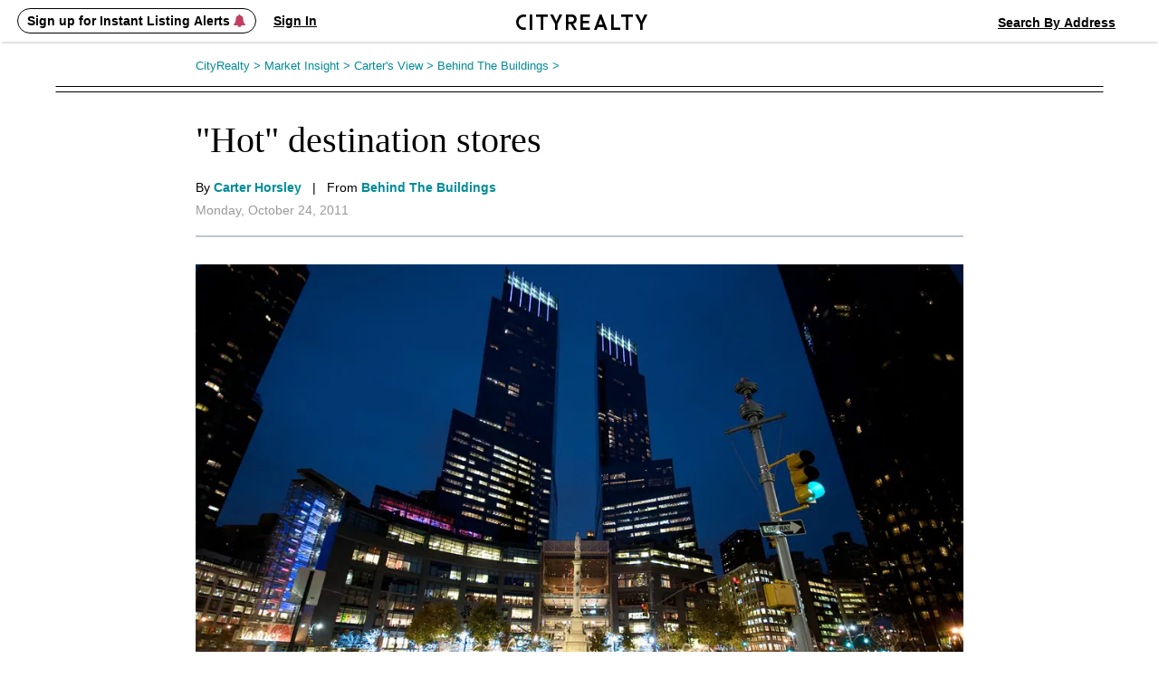

--- FILE ---
content_type: text/html; charset=UTF-8
request_url: https://www.cityrealty.com/nyc/market-insight/carters-view/behind-the-buildings/hot-destination-stores/2723
body_size: 14856
content:

<!DOCTYPE html PUBLIC "-//W3C//DTD XHTML 1.0 Transitional//EN" "http://www.w3.org/TR/xhtml1/DTD/xhtml1-transitional.dtd">
<html xmlns="http://www.w3.org/1999/xhtml"
			ng-app="crApp"
		id="ng-app"
		lang="en"
>
	<head>
		<base href="/">
		<meta charset="UTF-8">
		<meta http-equiv="Content-type" content="text/html; charset=UTF-8">
				<meta name="viewport" content="width=1182">
		
		<title>"Hot" destination stores | CityRealty</title>

					<!-- Google Tag Manager -->
			<script>(function(w,d,s,l,i){w[l]=w[l]||[];w[l].push({'gtm.start':
					new Date().getTime(),event:'gtm.js'});var f=d.getElementsByTagName(s)[0],
					j=d.createElement(s),dl=l!='dataLayer'?'&l='+l:'';j.async=true;j.src=
					'https://www.googletagmanager.com/gtm.js?id='+i+dl;f.parentNode.insertBefore(j,f);
				})(window,document,'script','dataLayer','GTM-ML4NXLX');</script>
			<!-- End Google Tag Manager -->
		
		<meta name="p:domain_verify" content="d2079fa307676797c42f00ed5d0025d4"/>
		<meta name="googlebot" content="noarchive" />
				<meta name="google-site-verification" content="Cx0g9fOS1QY6C18-bpOKVE9jCpdcVV4_26r_jWZONNY"/> 
					<meta name="csrf-param" content="CSRF-Token" />
			<meta name="csrf-token" content="bkNqOFpBZDJqTDRTZDF3eHBMUU5HMXg0fjd-Tmx-RU36ipuAbDH19obKRHB4WnQ0ppKpzaMWfxh7M_6ofOj18Q==" />
		
					
<meta name="description" content="There are certain stores that became very &quot;hot&quot; destinations in real estate like the Whole Foods store in the basement of the Time Warner Center, or the Appl..." />
<meta name="robots" content="index, follow" />

			
							<meta property="og:url" content="https://www.cityrealty.com/nyc/market-insight/carters-view/behind-the-buildings/hot-destination-stores/2723" />
				<meta property="og:type" content="article" />
				<meta property="og:title" content=""Hot" destination stores" />
				<meta property="og:description" content="There are certain stores that became very "hot" destinations in real estate like the Whole Foods store in the basement of the Time Warner Center, or the Appl..." />
				<meta property="og:image" content="https://thumbs.cityrealty.com/assets/smart/0x0/webp/f/f9/f98dfff46ff484d812c23be904153276fee2baa4/time-warner-center.jpg" />
								<meta property="og:site_name" content="CityRealty" />
												<meta property="og:image:alt" content="Time Warner Center" />
												<meta property="article:published_time" content="2011-10-24T00:00:00-04:00" />
												<meta property="article:modified_time" content="2011-10-24T00:00:00-04:00" />
								<meta property="fb:admins" content="100000561314549" />
			
			
														<meta name="twitter:card" content="summary_large_image" />
						<meta name="twitter:site" content="@cityrealtynyc" />
						<meta name="twitter:title" content=""Hot" destination stores" />
												<meta name="twitter:description" content="There are certain stores that became very "hot" destinations in real estate like the Whole Foods store in the basement of the Time Warner Center, or the Appl..." />
						<meta name="twitter:image" content="https://thumbs.cityrealty.com/assets/smart/0x0/webp/f/f9/f98dfff46ff484d812c23be904153276fee2baa4/time-warner-center.jpg" />
														
												<link rel="canonical" href="https://www.cityrealty.com/nyc/market-insight/carters-view/behind-the-buildings/hot-destination-stores/2723" />
							
		
		
		
					<!-- Hotjar Tracking Code for https://www.cityrealty.com -->
			<script>
				(function(h,o,t,j,a,r){
					h.hj=h.hj||function(){(h.hj.q=h.hj.q||[]).push(arguments)};
					h._hjSettings={hjid:1512968,hjsv:6};
					a=o.getElementsByTagName('head')[0];
					r=o.createElement('script');r.async=1;
					r.src=t+h._hjSettings.hjid+j+h._hjSettings.hjsv;
					a.appendChild(r);
				})(window,document,'https://static.hotjar.com/c/hotjar-','.js?sv=');

				hj('trigger', 'other_pages');
			</script>
		
				<link type="text/css" rel="stylesheet" href="https://css.cityrealty.com/common/dist/bootstrap.min.css?crv20260116.0.2" media="all" />
		<link type="text/css" rel="stylesheet" href="https://css.cityrealty.com/neo/dist/core.min.css?crv20260116.0.2" media="all" />		<link type="text/css" rel="stylesheet" href="https://css.cityrealty.com/neo/dist/mia.min.css?crv20260116.0.2" media="all" />
										<link type="text/css" rel="stylesheet" href="https://css.cityrealty.com/neo/dist/mod-ad.min.css?crv20260116.0.2" media="all" />					<link type="text/css" rel="stylesheet" href="https://css.cityrealty.com/neo/dist/mod-photogallery.min.css?crv20260116.0.2" media="all" />					<link type="text/css" rel="stylesheet" href="https://css.cityrealty.com/neo/dist/mod-photogalleryv2.min.css?crv20260116.0.2" media="all" />		
					<link type="text/css" rel="stylesheet" href="https://css.cityrealty.com/common/dist/ngmod-registration.min.css?crv20260116.0.2" media="all" />					<link type="text/css" rel="stylesheet" href="https://css.cityrealty.com/common/dist/ngmod-exitPopup.min.css?crv20260116.0.2" media="all" />					<link type="text/css" rel="stylesheet" href="https://css.cityrealty.com/common/dist/ngmod-listingOverview.min.css?crv20260116.0.2" media="all" />					<link type="text/css" rel="stylesheet" href="https://css.cityrealty.com/common/dist/ngmod-limousine.min.css?crv20260116.0.2" media="all" />					<link type="text/css" rel="stylesheet" href="https://css.cityrealty.com/common/dist/ngmod-contact.min.css?crv20260116.0.2" media="all" />					<link type="text/css" rel="stylesheet" href="https://css.cityrealty.com/common/dist/ngmod-permanentUnit.min.css?crv20260116.0.2" media="all" />					<link type="text/css" rel="stylesheet" href="https://css.cityrealty.com/common/dist/ngmod-listview.min.css?crv20260116.0.2" media="all" />		
					<link type="text/css" rel="stylesheet" href="https://css.cityrealty.com/common/dist/common-dir-crAccessibility.min.css?crv20260116.0.2" media="all" />					<link type="text/css" rel="stylesheet" href="https://css.cityrealty.com/common/dist/common-dir-crWelcomeSearch.min.css?crv20260116.0.2" media="all" />					<link type="text/css" rel="stylesheet" href="https://css.cityrealty.com/common/dist/common-dir-crCountryDropdown.min.css?crv20260116.0.2" media="all" />					<link type="text/css" rel="stylesheet" href="https://css.cityrealty.com/common/dist/common-dir-crDropdownFilter.min.css?crv20260116.0.2" media="all" />					<link type="text/css" rel="stylesheet" href="https://css.cityrealty.com/common/dist/common-dir-crDropdown.min.css?crv20260116.0.2" media="all" />										<link type="text/css" rel="stylesheet" href="https://css.cityrealty.com/common/dist/common-dir-crDropdownSorting.min.css?crv20260116.0.2" media="all" />					<link type="text/css" rel="stylesheet" href="https://css.cityrealty.com/common/dist/common-dir-crSaveToProfile.min.css?crv20260116.0.2" media="all" />					<link type="text/css" rel="stylesheet" href="https://css.cityrealty.com/common/dist/common-dir-crPopup.min.css?crv20260116.0.2" media="all" />					<link type="text/css" rel="stylesheet" href="https://css.cityrealty.com/common/dist/common-dir-crSlide.min.css?crv20260116.0.2" media="all" />					<link type="text/css" rel="stylesheet" href="https://css.cityrealty.com/common/dist/common-dir-crGenericContactForm.min.css?crv20260116.0.2" media="all" />					<link type="text/css" rel="stylesheet" href="https://css.cityrealty.com/common/dist/common-dir-crSubscribeLk.min.css?crv20260116.0.2" media="all" />															<link type="text/css" rel="stylesheet" href="https://css.cityrealty.com/common/dist/common-dir-crContact.min.css?crv20260116.0.2" media="all" />					<link type="text/css" rel="stylesheet" href="https://css.cityrealty.com/common/dist/common-dir-crOffMarketPopup.min.css?crv20260116.0.2" media="all" />					<link type="text/css" rel="stylesheet" href="https://css.cityrealty.com/common/dist/common-dir-crCalloutBox.min.css?crv20260116.0.2" media="all" />					<link type="text/css" rel="stylesheet" href="https://css.cityrealty.com/common/dist/common-dir-crSubway.min.css?crv20260116.0.2" media="all" />					<link type="text/css" rel="stylesheet" href="https://css.cityrealty.com/common/dist/common-dir-crContactV2.min.css?crv20260116.0.2" media="all" />					<link type="text/css" rel="stylesheet" href="https://css.cityrealty.com/common/dist/common-dir-crContactV2Popup.min.css?crv20260116.0.2" media="all" />					<link type="text/css" rel="stylesheet" href="https://css.cityrealty.com/common/dist/common-dir-crContactV2NoFee.min.css?crv20260116.0.2" media="all" />					<link type="text/css" rel="stylesheet" href="https://css.cityrealty.com/common/dist/common-dir-crContactV2NoFeePopup.min.css?crv20260116.0.2" media="all" />		
		
		
		<!--[if IE]>
		<link type="text/css" rel="stylesheet" href="https://css.cityrealty.com/neo/dist/ie.min.css?crv20260116.0.2" media="all" />		<![endif]-->

		<link rel="shortcut icon" href="https://img3.cityrealty.com/neo/i/l/CR_favicon_C_32x32px.png" />
		<link rel="icon" href="https://img3.cityrealty.com/neo/i/l/CR_favicon_C_32x32px.png" />
		<link rel="apple-touch-icon" href="https://img3.cityrealty.com/neo/i/l/CR_favicon_C_32x32px.png">
		<link rel="apple-touch-icon" sizes="76x76" href="https://img3.cityrealty.com/neo/i/l/CR_favicon_C_76x76px.png">
		<link rel="apple-touch-icon" sizes="120x120" href="https://img3.cityrealty.com/neo/i/l/CR_favicon_C_120x120px.png">
		<link rel="apple-touch-icon" sizes="152x152" href="https://img3.cityrealty.com/neo/i/l/CR_favicon_C_152x152px.png">
		<link rel="apple-touch-icon-precomposed" href="https://img3.cityrealty.com/neo/i/l/CR_favicon_C_384x384px.png">

		<script type="text/javascript" src="//stats.g.doubleclick.net/dc.js"></script>
		<script type="text/javascript">
			
			//<![CDATA[
			var _gaq = _gaq || [];

			_gaq.push(['_setAccount', 'UA-163678-1']);
			_gaq.push(['_setDomainName', '.cityrealty.com']);
			_gaq.push(['_setCustomVar', 1, 'RegisteredUser', 'No', 1]);
			_gaq.push(['_setCustomVar', 3, 'LKUser', 'No', 1]);
			_gaq.push(['_trackPageview']);

			var ngModulesPage = [];
							ngModulesPage.push('registrationModule');
							ngModulesPage.push('exitPopupModule');
							ngModulesPage.push('listingOverviewModule');
							ngModulesPage.push('limousineModule');
							ngModulesPage.push('contactModule');
							ngModulesPage.push('permanentUnitModule');
							ngModulesPage.push('listviewModule');
						//]]>
		</script>

		<script src="https://cdnjs.cloudflare.com/ajax/libs/lottie-web/5.7.4/lottie.min.js"></script>
		<!-- google signin (one-tap) -->
		<script src="https://accounts.google.com/gsi/client" async defer></script>

				<!-- Global site tag (gtag.js) - Google AdWords: 1070970000 -->
		<script async src="https://www.googletagmanager.com/gtag/js?id=AW-1070970000"></script>
		<script>
			window.dataLayer = window.dataLayer || [];
			function gtag() {
				dataLayer.push(arguments);
			}
			gtag('js', new Date());
			gtag('config', 'AW-1070970000');
			window.dataLayer.push({"utype":"anonymous","ptype":"article","idatepublished":"2011-10-24","ibids":"38401|7436|17121|30283|4057|5455","isection":"carters-view","icategory":"behind-the-buildings"});


		</script>
			</head>

	<body id="mia"
		ng-controller="crMarketInsightArticleCtrl"		data-widgets=""
		class=""
		data-has-mobile-view="0"
	>

	<a href='#skip-to-content' class="skip-to-content">Skip to Content</h1></a>

			<!-- Google Tag Manager (noscript) -->
		<noscript><iframe src="https://www.googletagmanager.com/ns.html?id=GTM-ML4NXLX"
		height="0" width="0" style="display:none;visibility:hidden"></iframe></noscript>
		<!-- End Google Tag Manager (noscript) -->
	
	<script>
		window.fbAsyncInit = function() {
			FB.init({
				appId      : '379390905749833',
				cookie: true,
				xfbml: true,
				status: true,
				version    : 'v2.10'
			});
		};
		(function(d, s, id){
		var js, fjs = d.getElementsByTagName(s)[0];
		if (d.getElementById(id)) {return;}
		js = d.createElement(s); js.id = id;
		js.src = "//connect.facebook.net/en_US/sdk.js";
		fjs.parentNode.insertBefore(js, fjs);
		}(document, 'script', 'facebook-jssdk'));
	</script>

			<div class="w_stalker _mia  ">
	<div class="w_stalker_container clearfix">
		<div class="main">
			<div class="main_actions_nav_wrapper">
				<div class="main_actions_wrapper clearfix ">
					<div class="main_actions clearfix">

						<div class="members-center members-center-container">
							

<div class="w_user_tools clearfix member-center">

						<div cr-registration-blimp
				 class="tool user _guest_item w_blimp_signin reg_blimp"
				 event-name="nav"
			>
				<button class="button-reset tool_label">
					<span>Sign up for Instant Listing Alerts <i class="fa fa-bell" aria-hidden="true"></i></span>
				</button>
			</div>
			<div cr-registration-blimp
				 class="tool user _guest_item w_blimp_signin reg_blimp _signin"
				 event-name="nav"
			>
				<button class="button-reset tool_label">
					<span>Sign In</span>
				</button>
			</div>
		
		<div class="tool user _has_dropdown _registered_user_item" style="display: none;" >
			
<button class="button-reset tool_label ">
	<span>Member’s Center</span>
</button>

<div class="dropdown user_menu">
	
	<ul>
								<li class="_mrv">
				<a href="/my-cityrealty/recently-viewed"
									>
					<span><i class="fa fa-check"></i>Viewed Listings</span>
				</a>
			</li>
											<li class="_msa">
				<a href="/my-cityrealty/saved-apartments"
									>
					<span><i class="fa fa-check"></i>Saved</span>
				</a>
			</li>
											<li class="_mra">
				<a href="/my-cityrealty/recommended-apartments"
									>
					<span><i class="fa fa-check"></i>Recommended</span>
				</a>
			</li>
											<li class="_mls">
				<a href="/my-cityrealty/my-listings"
									>
					<span><i class="fa fa-check"></i>My Listings</span>
				</a>
			</li>
											<li class="_mpr">
				<a href="/my-cityrealty/account-preferences"
									>
					<span><i class="fa fa-check"></i>Preferences</span>
				</a>
			</li>
											<li class="_mst">
				<a href="/my-cityrealty/settings-account-info"
									>
					<span><i class="fa fa-check"></i>Settings</span>
				</a>
			</li>
					
		<li><a data-track-link="true" data-track-category="Nav Bar" data-track-action="Log Out" data-track-label="Click" href="/site/logout"><span>Sign Out</span></a></li>
	</ul>

</div>

			<div class="members_center_notification" style="display: none;">
				<h3>This is your member's center</h3>
				Your saved listings are here and you can update your email settings.
				<br/>
				<span class="mobile">Property tours are easy to schedule – click any listing to book a tour.</span>

				<button class="button">Got it</button>
			</div>
		</div>
	
	
		
</div>

													</div>

						<a class="branding" href="/">
							<i class="icomoon-C cr-letter-font" aria-hidden="true"></i>
							<i class="icomoon-I cr-letter-font" aria-hidden="true"></i>
							<i class="icomoon-T cr-letter-font" aria-hidden="true"></i>
							<i class="icomoon-Y cr-letter-font" aria-hidden="true"></i>
							<i class="icomoon-R cr-letter-font" aria-hidden="true"></i>
							<i class="icomoon-E cr-letter-font" aria-hidden="true"></i>
							<i class="icomoon-A cr-letter-font" aria-hidden="true"></i>
							<i class="icomoon-L cr-letter-font" aria-hidden="true"></i>
							<i class="icomoon-T cr-letter-font" aria-hidden="true"></i>
							<i class="icomoon-Y cr-letter-font" aria-hidden="true"></i>
						</a>

						

<div class="w_user_tools clearfix ">

	
	
		
		<cr-welcome-search
			class="cr-welcome-search top-nav right"
			data-type="top-nav"
			data-active-search="searchsales"

			data-recent-searches-url="/rpc/search/recent-searches"
			data-recent-search-redirection-url="/nyc/recent-search"

			data-autocomplete-url="/rpc/autocomplete-search-mini"
			data-autocomplete-submit-url="/search/autocomplete-search-home"
			data-building-search-url="/building/search?query="

			data-search-buy-apartments-url="/nyc/apartments-for-sale"
			data-search-rent-apartments-url="/nyc/apartments-for-rent"

			data-search-buy-results-url="/nyc/apartments-for-sale/search-results"
			data-search-rent-results-url="/nyc/apartments-for-rent/search-results"

			data-listings-search-form-url="/rpc/search/listings-form-data"

			data-placeholder-autocomplete="Search By Neighborhood / Address"
		>
		</cr-welcome-search>

		
</div>

					</div>
				</div>


				<div class="main_nav_wrapper  ">
					<div class="main_nav_wrapper_container">
						<div class="main_nav ">
							
<ul class="nav clearfix" data-location="stalker">
	<li class="">
		<a href='/nyc/apartments-for-sale/search-new'>Buy</a>
	</li>

	<li class="">
		<a href='/nyc/apartments-for-rent/search-new'>Rent</a>
	</li>

	<li class="">
		<a href="/nyc/sell">Sell</a>
	</li>

	<li class="">
		<!-- <a href='#' data-sub-nav="4">Buildings</a> -->
		<button class="button-buildings button-reset" data-sub-nav="4">Buildings</button>
	</li>

	<li class="selected">
		<!-- <a href='#' data-sub-nav="5">Insights</a> -->
		<button class="button-insights button-reset" data-sub-nav="5">Insights</button>
	</li>
</ul>

<ul class="subnav subnav-buildings clearfix" style="display: none;">
	<li class="">
		<a href='/nyc/buildings/new-developments/results' rel="noopener">New Development Condos</a>
	</li>

	<li class="">
		<a href="/nyc/buildings/condos-coops/results" rel="noopener">Condo & Co-op Profiles and Ratings</a>
	</li>

	<li class="">
		<a href='/nyc/buildings/rentals' rel="noopener">Rental Buildings</a>
	</li>

	<li class="">
		<a href="/buildings/top-ten" rel="noopener" >Top 10 Lists</a>
	</li>
</ul>

<ul class="subnav subnav-insights" style="display: none;">
	<li class="">
		<a href='/nyc/market-insight/features' rel="noopener">Features</a>
	</li>

	<li class="">
		<a href='/nyc/market-insight/market-data' rel="noopener">Market Data</a>
	</li>

	<li class="">
		<a href="/nyc/market-insight/market-reports-research" rel="noopener">Market Reports & Research</a>
	</li>

	<li class="">
		<a href="/nyc" rel="noopener">Neighborhoods</a>
	</li>

	<li class="">
		<a href="http://www.6sqft.com" target="_blank" rel="noopener">6sqft (Our Blog)</a>
	</li>

	<li class="">
		<a href="/nyc/market-insight/carters-view" rel="noopener">Carter's View</a>
	</li>

	<li class="">
		<a href="/nyc/buildings/rentals/rental-building-offers" rel="noopener">Rental Building News & Offers</a>
	</li>

	<li class="">
		<a href="/nyc/market-insight/resources-and-guides" rel="noopener">Resources & Guides</a>
	</li>
</ul>
						</div>

						<div class="nav_trigger">&nbsp;</div>
					</div>
				</div>
			</div>

		</div>


					<div class="persist_nav clearfix _short ">
				<div class="persist_nav_container">
																		<a class="branding" href="/">
								<img alt="CityRealty Logo" src="https://img3.cityrealty.com/neo/i/w/stalker/logo-name.png" />
							</a>

							<div class="nav_title">
								<div class="_content">
									<span class="_name">
									"Hot" destination stores									</span>
									
								</div>
							</div>
															<div cr-registration-blimp="" class="tool user _guest_item w_blimp_signin reg_blimp newsletter-button" event-name="nav">
									<button class="button-reset tool_label">
										<span>Send me the latest news by email</span>
									</button>
								</div>
																				
															</div>
			</div>
		
		

		
		



		


	</div>

	<!-- this is the container of the listview header  -->
	<div class="cmp-listview in_stalker"><div class="cmp-table"></div></div>
</div>

<!-- <a name="goto-sec_1" class="scroll_target"></a> -->

		<div id="skip-to-content" class="page_content_wrapper" tabindex="-1"> 

<div class="content clearfix">
	<div class="breadcrumbs">
		<nav xmlns:v="http://rdf.data-vocabulary.org/#" aria-label="Breadcrumb"><span typeof="v:Breadcrumb"><a href="https://www.cityrealty.com/" rel="v:url" property="v:title">CityRealty <span> > </span> </a></span><span typeof="v:Breadcrumb"><a href="https://www.cityrealty.com/nyc/market-insight" rel="v:url" property="v:title">Market Insight <span> > </span> </a></span><span typeof="v:Breadcrumb"><a href="https://www.cityrealty.com/nyc/market-insight/carters-view" rel="v:url" property="v:title">Carter's View <span> > </span> </a></span><span typeof="v:Breadcrumb"><a href="https://www.cityrealty.com/nyc/market-insight/carters-view/behind-the-buildings" rel="v:url" property="v:title">Behind The Buildings <span> > </span> </a></span><span typeof="v:Breadcrumb"></span></nav>	</div>

	<div class="content_body">
		<div id="mia_main" class="content_main">
			
	<div class="title_wrapper">
		<div class="w_module">
	<div class="w_module_row clearfix">
		<div class="w_module_item _big">
	<div class="w_module_media">
		
	</div>

	<div class="w_module_info clearfix">


		


		<div class="_left">
			<span class="title">
				<a href="https://www.cityrealty.com/nyc/market-insight/carters-view/behind-the-buildings/hot-destination-stores/2723" > "Hot" destination stores</a>
			</span>


						<div class="author clearfix">
				<div class="_right">
					<span class="name">By <a href="https://www.cityrealty.com/nyc/market-insight/editor/carter-horsley" > Carter Horsley</a>&nbsp;&nbsp;&nbsp;|&nbsp;&nbsp;&nbsp;From <a href="https://www.cityrealty.com/nyc/market-insight/carters-view/behind-the-buildings" >Behind The Buildings</a></span>
										<span class="date">Monday, October 24, 2011</span>
				</div>
			</div>
					</div>
		<div class="_right">
			<span class="description">
							</span>
		</div>
	</div>
</div>
	</div>
</div>
	</div>

	<div class="_article _old_carter">
		<div class="w_adsgrid_monitor _has_rows">
					<div
						data-id="16875"
						data-type="1"
						class="row clearfix ">
						<div class="tile _image _p0 _n1 _last">
	<div class="display">
				<img src="https://thumbs.cityrealty.com/assets/smart/1004x/webp/f/f9/f98dfff46ff484d812c23be904153276fee2baa4/time-warner-center.jpg"
			 alt="Time Warner Center"
			 data-full-src="https://thumbs.cityrealty.com/assets/smart/1024x/webp/f/f9/f98dfff46ff484d812c23be904153276fee2baa4/time-warner-center.jpg"
			 class="w_voila"
			 />

							<span class="caption">
					<span>Time Warner Center</span>
				</span>
				</div>
</div>
					</div>
								<div
						data-id="16876"
						data-type="1"
						class="row clearfix _last">
						<div class="tile _text _p0 _n1 _last">
	<div class="display">There are certain stores that became very "hot" destinations in real estate like the Whole Foods store in the basement of the <a href="//www.cityrealty.com/nyc/central-park-west/time-warner-center-80-columbus-circle/17121">Time Warner Center</a>, or the Apple Store currently being renovated in the plaza of the General Motors Building on Fifth Avenue.<br><br>For some residents in the vicinity in such buildings as the <a href="//www.cityrealty.com/nyc/midtown-west/sheffield-57-322-west-57th-street/5455">Sheffield  57</a>, or <a href="//www.cityrealty.com/nyc/midtown-west/the-parc-vendome-340-west-57th-street/4057">Parc Vendome at 340 West 57th Street </a>, such stores add a lot of traffic, but for others who really like what they have to offer they are paradise.<br><br>In some cases, they significantly change the character of a neighborhood and its property values.  A block north of the Time Warner Center, for example, is <a href="//www.cityrealty.com/nyc/central-park-west/15-central-park-west/30283">15 Central Park West</a>, widely considered one of the city's most prestigious addresses.  Its big store on its Broadway frontage is Best Buy, the popular consumer electronics emporium. <br><br>Is Best Buy a bigger attraction for real estate shoppers than Whole Foods?  The propinquity of a gourmet food store is not a laughing matter.  When you are talking Whole Foods you usually throw away the shopping list and fill up your cart to overflowing and know that you can't wait for a delivery but must have your rare delectables right away, preferably an elevator ride away.  At Best Buy, the shopper is most likely focusing on just a huge TV, or a tiny digital camera.<br><br>Whole Foods is not the only game in town, of course.  In the old days, Greenwich Village restaurants would open accounts at the Jefferson Food Market on Sixth Avenue or run into their favorite authors in the crowded aisles at Balducci's one block south at Ninth Street.  Now Upper East Siders in buildings like the <a href="//www.cityrealty.com/nyc/yorkville/georgica-305-east-85th-street/38401">Georgica</a> on Second Avenue between 85th and 96th Streets flock to the brand new Fairway on East 86th Street to take their very large shopping carts in the elevator to the basement with its seemingly endless aisles of goodies and coffees and cheeses and meaty bacons and the like.<br><br>Food, of course, is not the only retail game and now that Century 21 has taken over the Barnes &amp; Noble bookstore at the north end of the traffic intersection at Lincoln Center the big magazine racks at the Barnes &amp; Noble store further up Broadway are looking a lot more interesting and readable to the residents of the <a href="//www.cityrealty.com/nyc/broadway-upper-west-side/the-astor-apartments-235-west-75th-street/7436">Astor</a>.<br><br>It's interesting that two of the most popular consumer electronic stores, J &amp; R, facing City Hall Park, and B &amp; H Photo on the east side of Ninth Avenue between 33rd and 34th Streets are true "destinations" to which people will make arduous, difficult treks to ogle, and handle, equipment they perhaps can't afford right away but want to start drooling/dreaming/planning over.</div>
</div>
					</div>
			</div>
	</div>



<div class="info-about-building"></div>






<div class="w_module_categories _related_articles">
	<h2 class="small_bold_red">Related Articles</h2>
	<ul class="clearfix">

		
			<li class="col_1">
													<a href="https://www.cityrealty.com/nyc/market-insight/features/future-nyc/356m-manhattan-contracts-include-rush-limbaugh039s-penthouse-111-west-57th-565-broome-near-sellout/70924">
						<span class="image" style="background-image: url(https://thumbs.cityrealty.com/assets/smart/338x/webp/5/5f/5fb54a60c38f8fa55d8600863ade8c1456189415/1049-fifth-avenue-upper-east-side-penthouse.jpg)"></span>
					</a>
								<span class="wrapper">
					<span class="category">From <a href="https://www.cityrealty.com/nyc/market-insight/features/future-nyc">Future New York</a></span>

					<a class="title" href="https://www.cityrealty.com/nyc/market-insight/features/future-nyc/356m-manhattan-contracts-include-rush-limbaugh039s-penthouse-111-west-57th-565-broome-near-sellout/70924">$356M in Manhattan contracts include Rush Limbaugh&#039;s penthouse; 111 West 57th and 565 Broome near sellout</a>

					<span class="date clearfix">
												Tuesday, January 13, 2026					</span>
				</span>
			</li>
		
			<li class="">
													<a href="https://www.cityrealty.com/nyc/market-insight/features/great-listings/price-cuts-baccarat-residences-duplex-gets-18-haircut-432-park-simplex-trimmed-3m/70864">
						<span class="image" style="background-image: url(https://thumbs.cityrealty.com/assets/smart/338x/webp/1/1e/1e2d811650ba8fe1be8883ec41d632e530d8dcd1/baccarat-residences-nyc.jpg)"></span>
					</a>
								<span class="wrapper">
					<span class="category">From <a href="https://www.cityrealty.com/nyc/market-insight/features/great-listings">Great Listings</a></span>

					<a class="title" href="https://www.cityrealty.com/nyc/market-insight/features/great-listings/price-cuts-baccarat-residences-duplex-gets-18-haircut-432-park-simplex-trimmed-3m/70864">Price Cuts: Baccarat Residences duplex gets 18% haircut; 432 Park simplex trimmed by $3M</a>

					<span class="date clearfix">
												Friday, January 2, 2026					</span>
				</span>
			</li>
		
			<li class="col_1">
													<a href="https://www.cityrealty.com/nyc/market-insight/features/great-listings/25-nyc-residential-buildings-acclaimed-in-house-restaurants/34181">
						<span class="image" style="background-image: url(https://thumbs.cityrealty.com/assets/smart/338x/webp/8/82/829b58f712cb4655cd9103ce2dd020730a867ac7/arva-aman-new-york.jpg)"></span>
					</a>
								<span class="wrapper">
					<span class="category">From <a href="https://www.cityrealty.com/nyc/market-insight/features/great-listings">Great Listings</a></span>

					<a class="title" href="https://www.cityrealty.com/nyc/market-insight/features/great-listings/25-nyc-residential-buildings-acclaimed-in-house-restaurants/34181">25 NYC residential buildings with acclaimed in-house restaurants</a>

					<span class="date clearfix">
												Thursday, December 18, 2025					</span>
				</span>
			</li>
		
			<li class="">
													<a href="https://www.cityrealty.com/nyc/market-insight/features/future-nyc/hot-manhattan-contract-market-freezing-december-week-top-deals-include-15-central-park-west-condos-amy-schumer039s-brooklyn-townhouse/70744">
						<span class="image" style="background-image: url(https://thumbs.cityrealty.com/assets/smart/338x/webp/8/83/8343c3467e5a4065b4951d93b0e24de3cdf09a07/15-central-park-west-central-park-west-condos-sale.jpg)"></span>
					</a>
								<span class="wrapper">
					<span class="category">From <a href="https://www.cityrealty.com/nyc/market-insight/features/future-nyc">Future New York</a></span>

					<a class="title" href="https://www.cityrealty.com/nyc/market-insight/features/future-nyc/hot-manhattan-contract-market-freezing-december-week-top-deals-include-15-central-park-west-condos-amy-schumer039s-brooklyn-townhouse/70744">Hot Manhattan contract market on freezing December week; Top deals include 15 Central Park West condos and Amy Schumer&#039;s Brooklyn townhouse</a>

					<span class="date clearfix">
												Wednesday, December 17, 2025					</span>
				</span>
			</li>
		
			<li class="col_1">
													<a href="https://www.cityrealty.com/nyc/market-insight/features/future-nyc/over-500m-manhattan-sales-include-first-closings-520-fifth-avenue-tribeca-condo-sold-79-profit/70764">
						<span class="image" style="background-image: url(https://thumbs.cityrealty.com/assets/smart/338x/webp/1/1d/1dab640498219637be29dc0ebeb6924e94bb1feb/520-fifth-avenue-rendering-credit-binyan-studios.jpg)"></span>
					</a>
								<span class="wrapper">
					<span class="category">From <a href="https://www.cityrealty.com/nyc/market-insight/features/future-nyc">Future New York</a></span>

					<a class="title" href="https://www.cityrealty.com/nyc/market-insight/features/future-nyc/over-500m-manhattan-sales-include-first-closings-520-fifth-avenue-tribeca-condo-sold-79-profit/70764">Over $500M in Manhattan sales include first closings at 520 Fifth Avenue and Tribeca condo sold at 79% profit</a>

					<span class="date clearfix">
												Wednesday, December 17, 2025					</span>
				</span>
			</li>
		
			<li class="">
													<a href="https://www.cityrealty.com/nyc/market-insight/features/future-nyc/from-armani-ritz-carlton-the-perks-pitfalls-branded-living/65324">
						<span class="image" style="background-image: url(https://thumbs.cityrealty.com/assets/smart/338x/webp/a/ab/ab906f9843e97fc665fe12bce93aa4da1357936d/nyc-branded-residences-armani-mandarin-oriental-ritz-carlton.jpg)"></span>
					</a>
								<span class="wrapper">
					<span class="category">From <a href="https://www.cityrealty.com/nyc/market-insight/features/future-nyc">Future New York</a></span>

					<a class="title" href="https://www.cityrealty.com/nyc/market-insight/features/future-nyc/from-armani-ritz-carlton-the-perks-pitfalls-branded-living/65324">From Armani to the Ritz-Carlton: The perks and pitfalls of branded living</a>

					<span class="date clearfix">
												Wednesday, December 10, 2025					</span>
				</span>
			</li>
		
			<li class="col_1">
													<a href="https://www.cityrealty.com/nyc/market-insight/features/future-nyc/elegant-new-york-city-residences-designed-robert-am-stern-architects/20641">
						<span class="image" style="background-image: url(https://thumbs.cityrealty.com/assets/smart/338x/webp/9/9f/9f620a38492e1842ab6fcd7edaf0159d1f75efe0/15-central-park-west-27d.jpg)"></span>
					</a>
								<span class="wrapper">
					<span class="category">From <a href="https://www.cityrealty.com/nyc/market-insight/features/future-nyc">Future New York</a></span>

					<a class="title" href="https://www.cityrealty.com/nyc/market-insight/features/future-nyc/elegant-new-york-city-residences-designed-robert-am-stern-architects/20641">Elegant New York City residences designed by Robert A.M. Stern Architects</a>

					<span class="date clearfix">
												Wednesday, December 10, 2025					</span>
				</span>
			</li>
		
			<li class="">
													<a href="https://www.cityrealty.com/nyc/market-insight/features/great-listings/ahead-macy039s-thanksgiving-day-parade-see-listings-parade-route/26041">
						<span class="image" style="background-image: url(https://thumbs.cityrealty.com/assets/smart/338x/webp/b/bc/bc334680978a959c042400095777b235bff93de3/15-central-park-west-01.jpg)"></span>
					</a>
								<span class="wrapper">
					<span class="category">From <a href="https://www.cityrealty.com/nyc/market-insight/features/great-listings">Great Listings</a></span>

					<a class="title" href="https://www.cityrealty.com/nyc/market-insight/features/great-listings/ahead-macy039s-thanksgiving-day-parade-see-listings-parade-route/26041">Ahead of the Macy&#039;s Thanksgiving Day Parade, see listings on the parade route</a>

					<span class="date clearfix">
												Wednesday, November 26, 2025					</span>
				</span>
			</li>
		
	</ul>
</div>

<div class="w_module_editor clearfix">
		<img class="image "src="https://thumbs.cityrealty.com/assets/smart/200x/webp/5/5e/5eb9e51748bce1b3f5e847411de51ab67c3a0a73/carter-horsley.jpg">
	<div class="info">
		<span class="title">Architecture Critic</span>
		<span class="name">Carter Horsley</span>
		<span class="short_bio wysiwyg">Since 1997, Carter B. Horsley has been the editorial director of CityRealty. He began his journalistic career at The New York Times in 1961 where he spent 26 years as a reporter specializing in real estate & architectural news. In 1987, he became the architecture critic and real estate editor of The New York Post.</span>
		<div class="links clearfix">
						<a href="https://www.cityrealty.com/nyc/market-insight/editor/carter-horsley">Read Full Bio</a>
						&nbsp;|&nbsp;
			<a href="/rpc/email-editor-form?t=4058d7cb4648d20ae9034dc9eb11a67e-e6abd8a82b0fb039361f6165ef90d729ff02405c" class="email w_blimp_form" data-class="w_blimp_form" onClick="_gaq.push(['_trackEvent', 'Contact', 'Loaded', 'contact-editor: carter-horsley']);">Contact Carter</a>
					</div>
	</div>
</div>
<div id="disqus_thread" class="w_module"></div>
<script>
var disqus_config = function() {
	this.page.url =  'https://www.cityrealty.com/nyc/market-insight/carters-view/behind-the-buildings/hot-destination-stores/2723';
	this.page.identifier = '/nyc/market-insight/carters-view/behind-the-buildings/hot-destination-stores/2723';
};
(function() { // DON'T EDIT BELOW THIS LINE
	var d = document, s = d.createElement('script');

	s.src = '//cityrealty.disqus.com/embed.js';

	s.setAttribute('data-timestamp', +new Date());
	(d.head || d.body).appendChild(s);
})();
</script>
<noscript>Please enable JavaScript to view the <a href="https://disqus.com/?ref_noscript" rel="nofollow">comments powered by Disqus.</a></noscript>

<script id="dsq-count-scr" src="//cityrealty.disqus.com/count.js" async></script>
<div class="ads">
	</div>
<!-- Go to www.addthis.com/dashboard to customize your tools -->
<script type="text/javascript">
var addthis_config =
{
  ui_tabindex: 0
}
</script>
<script type="text/javascript" src="//s7.addthis.com/js/300/addthis_widget.js#pubid=ra-56c33d8fd727f488"></script>

		<input type="hidden" id="building-name" value="Georgica">
		<input type="hidden" id="user-data" value='{&quot;name&quot;:null,&quot;phone&quot;:null,&quot;email&quot;:null,&quot;countryIso&quot;:&quot;US&quot;,&quot;message&quot;:&quot;&quot;,&quot;assigned&quot;:false,&quot;isGuest&quot;:true}'>
		<input type="hidden" id="building-token" value="945a864e8b742dcfa84055950a8f9e04-8b87d818b43f41ba0dbb2745bd349d028037fd35">
		<input type="hidden" id="rpc-url" value="/rpc/building-contact2-submit?t=945a864e8b742dcfa84055950a8f9e04-8b87d818b43f41ba0dbb2745bd349d028037fd35&forMobie=0&s=popup&p=off-market-deals">
<cr-off-market-popup
	data-rpc-register-contact="/rpc/register-contact-submit"
	data-rpc-smartmatch="/rpc/subscribe-to-smartmatch"
></cr-off-market-popup>

<script type="application/ld+json">{"@context":"https://schema.org","@graph":[{"@type":"BreadcrumbList","itemListElement":[{"@type":"ListItem","position":1,"name":"Home","item":"https://www.cityrealty.com"},{"@type":"ListItem","position":2,"name":"Market Insight","item":"https://www.cityrealty.com/nyc/market-insight"},{"@type":"ListItem","position":3,"name":"Carter's View","item":"https://www.cityrealty.com/nyc/market-insight/carters-view"},{"@type":"ListItem","position":4,"name":"Behind The Buildings","item":"https://www.cityrealty.com/nyc/market-insight/carters-view/behind-the-buildings"},{"@type":"ListItem","position":5,"name":"\"Hot\" destination stores","item":"https://www.cityrealty.com/nyc/market-insight/carters-view/behind-the-buildings/hot-destination-stores/2723"}]},{"@type":"NewsArticle","mainEntityOfPage":{"@type":"WebPage","@id":"https://www.cityrealty.com/nyc/market-insight/carters-view/behind-the-buildings/hot-destination-stores/2723"},"headline":"\"Hot\" destination stores","author":{"@type":"Person","name":"Carter Horsley","url":"https://www.cityrealty.com/nyc/market-insight/editor/carter-horsley"},"publisher":{"@type":"Organization","name":"CityRealty","url":"https://www.cityrealty.com","logo":{"@type":"ImageObject","url":"https://www.cityrealty.com/resources/neo/i/l/savedsearch/v3/cr-logo-emblem-2x-darkmode.png","width":302,"height":302}},"articleSection":"Market Insight - Carter's View","inLanguage":"en-US","copyrightYear":2011,"copyrightHolder":{"@type":"Organization","name":"CityRealty"},"potentialAction":{"@type":"ReadAction","target":"https://www.cityrealty.com/nyc/market-insight/carters-view/behind-the-buildings/hot-destination-stores/2723"},"description":"There are certain stores that became very \"hot\" destinations in real estate like the Whole Foods store in the basement of the Time Warner Center, or the Apple Store currently being renovated in the plaza of the General Motors Building on Fifth Avenue.For some residents in the vicinity in such buildings as the Sheffield 57, or Parc Vendome at 340 West 57th Street , such stores add a lot of traffic, but for others who really like what they have to offer they are paradise.In some cases, they significantly change the character of a neighborhood and its property values. A block north of the Time Warner Center, for example, is 15 Central Park West, widely considered one of the city's most prestigious addresses. Its big store on its Broadway frontage is Best Buy, the popular consumer electronics emporium. Is Best Buy a bigger attraction for real estate shoppers than Whole Foods? The propinquity of a gourmet food store is not a laughing matter. When you are talking Whole Foods you usually throw away the shopping list and fill up your cart to overflowing and know that you can't wait for a delivery but must have your rare delectables right away, preferably an elevator ride away. At Best Buy, the shopper is most likely focusing on just a huge TV, or a tiny digital camera.Whole Foods is not the only game in town, of course. In the old days, Greenwich Village restaurants would open accounts at the Jefferson Food Market on Sixth Avenue or run into their favorite authors in the crowded aisles at Balducci's one block south at Ninth Street. Now Upper East Siders in buildings like the Georgica on Second Avenue between 85th and 96th Streets flock to the brand new Fairway on East 86th Street to take their very large shopping carts in the elevator to the basement with its seemingly endless aisles of goodies and coffees and cheeses and meaty bacons and the like.Food, of course, is not the only retail game and now that Century 21 has taken over the Barnes & Noble bookstore at the north end of the traffic intersection at Lincoln Center the big magazine racks at the Barnes & Noble store further up Broadway are looking a lot more interesting and readable to the residents of the Astor.It's interesting that two of the most popular consumer electronic stores, J & R, facing City Hall Park, and B & H Photo on the east side of Ninth Avenue between 33rd and 34th Streets are true \"destinations\" to which people will make arduous, difficult treks to ogle, and handle, equipment they perhaps can't afford right away but want to start drooling/dreaming/planning over.","articleBody":"There are certain stores that became very \"hot\" destinations in real estate like the Whole Foods store in the basement of the Time Warner Center, or the Apple Store currently being renovated in the plaza of the General Motors Building on Fifth Avenue. For some residents in the vicinity in such buildings as the Sheffield 57, or Parc Vendome at 340 West 57th Street , such stores add a lot of traffic, but for others who really like what they have to offer they are paradise. In some cases, they significantly change the character of a neighborhood and its property values. A block north of the Time Warner Center, for example, is 15 Central Park West, widely considered one of the city's most prestigious addresses. Its big store on its Broadway frontage is Best Buy, the popular consumer electronics emporium. Is Best Buy a bigger attraction for real estate shoppers than Whole Foods? The propinquity of a gourmet food store is not a laughing matter. When you are talking Whole Foods you usually throw away the shopping list and fill up your cart to overflowing and know that you can't wait for a delivery but must have your rare delectables right away, preferably an elevator ride away. At Best Buy, the shopper is most likely focusing on just a huge TV, or a tiny digital camera. Whole Foods is not the only game in town, of course. In the old days, Greenwich Village restaurants would open accounts at the Jefferson Food Market on Sixth Avenue or run into their favorite authors in the crowded aisles at Balducci's one block south at Ninth Street. Now Upper East Siders in buildings like the Georgica on Second Avenue between 85th and 96th Streets flock to the brand new Fairway on East 86th Street to take their very large shopping carts in the elevator to the basement with its seemingly endless aisles of goodies and coffees and cheeses and meaty bacons and the like. Food, of course, is not the only retail game and now that Century 21 has taken over the Barnes & Noble bookstore at the north end of the traffic intersection at Lincoln Center the big magazine racks at the Barnes & Noble store further up Broadway are looking a lot more interesting and readable to the residents of the Astor. It's interesting that two of the most popular consumer electronic stores, J & R, facing City Hall Park, and B & H Photo on the east side of Ninth Avenue between 33rd and 34th Streets are true \"destinations\" to which people will make arduous, difficult treks to ogle, and handle, equipment they perhaps can't afford right away but want to start drooling/dreaming/planning over.","wordCount":446,"thumbnailUrl":"https://thumbs.cityrealty.com/assets/smart/338x/webp/f/f9/f98dfff46ff484d812c23be904153276fee2baa4/time-warner-center.jpg","image":[{"@type":"ImageObject","url":"https://thumbs.cityrealty.com/assets/smart/0x0/webp/f/f9/f98dfff46ff484d812c23be904153276fee2baa4/time-warner-center.jpg","caption":"Time Warner Center"}],"datePublished":"2011-10-24T00:00:00-04:00","dateModified":"2011-10-24T00:00:00-04:00"}]}</script>        </div>
	</div>
</div>

<!-- Cookie notice	-->

									<div id="footer" class="footer">

	<div class="subscribe-footer">
		<div class="center clearfix">
			<cr-subscribe
				class="subscribe"
				data-url="/rpc/subscribe-to-newsletter"
				data-no-title="true"
				data-placeholder="Subscribe to Our Newsletter"
			>
			</cr-subscribe>

			<div class="social clearfix">
				<a class="social-link sixsqft" href="http://www.6sqft.com/" target="_blank" rel="noopener">
					<i class="iconmoon-Logo-6SQFT" aria-hidden="true">
						<img src="https://img4.cityrealty.com/main/i/l/6sqft-icon-footer.png">
					</i>

					<span class="tooltip">
						<span class="tooltip_content">
							<i class="iconmoon-Logo-6SQFT" aria-hidden="true">
								<img src="https://img3.cityrealty.com/main/i/l/6sqft-logo-new.png">
							</i>
							<strong>6sqft</strong> delivers the latest on real estate, architecture, and design, straight from New York City.
						</span>
						<span class="tail">&nbsp;</span>
					</span>
				</a>
				<a class="social-link facebook" href="http://www.facebook.com/cityrealtyny?ref=ts" target="_blank" rel="noopener">
					<i class="fa fa-facebook" aria-hidden="true"></i>
					<span class="tooltip">
						<span class="tooltip_content">
							<span class="logo">&nbsp;</span>
							Like us on Facebook to keep up with the trends and <br />latest news around New York City real estate.
						</span>
						<span class="tail">&nbsp;</span>
					</span>
				</a>
				<a class="social-link twitter" href="https://twitter.com/CityRealtyNY" target="_blank" rel="noopener">
					<i class="fa fa-twitter" aria-hidden="true"></i>
					<span class="tooltip">
						<span class="tooltip_content">
							<span class="logo">&nbsp;</span>
							Follow us on Twitter to keep up with the trends and <br />latest news around New York City real estate.
						</span>
						<span class="tail">&nbsp;</span>
					</span>
				</a>
				<a class="social-link instagram" href="https://www.instagram.com/cityrealty" target="_blank" rel="noopener">
					<span class="instagram-small"></span>
					<span class="tooltip">
						<span class="tooltip_content">
							<span class="logo">&nbsp;</span>
							Follow us on Instagram.
						</span>
						<span class="tail">&nbsp;</span>
					</span>
				</a>
				<a class="social-link linkedin" href="https://www.linkedin.com/company/cityrealty" target="_blank" rel="noopener">
					<i class="fa fa-linkedin" aria-hidden="true"></i>
					<span class="tooltip">
						<span class="tooltip_content">
							<span class="logo">&nbsp;</span>
							Follow us on Linkedin.
						</span>
						<span class="tail">&nbsp;</span>
					</span>
				</a>
			</div>

		</div>
	</div>

	<div class="top">
		<div class="center">
			<ul class="clearfix">
				<li>
					<h4>Buy &amp; Sell</h4>

					<a href="/nyc/apartments-for-sale/search-new">Search Apts for Sale</a>
					<a href="/nyc/market-insight/market-reports-research">Market Reports</a>
					<a href="/nyc/market-insight/resources-and-guides/buyers-guide">Buyer’s Guide</a>
					<a href="/nyc/find-real-estate-agent">Find an Agent</a>
					<a href="/nyc/market-insight/market-data">Market Data</a>
					<a href="/nyc/sell">Selling Your Apartment</a>
				</li>

				<li>
					<h4>Rent</h4>

					<a href="/nyc/apartments-for-rent/search-new">Search Apts for Rent</a>
					<a href="/nyc/buildings/rentals">Rental Buildings</a>
					<a href="/nyc/furnished-apartments">Furnished Apartments</a>
										<a href="/nyc/add-your-listings">Add Rental Listing</a>
					<a href="/nyc/apartment-manager">Rental Building Owners</a>
					<a href="/nyc/market-insight/resources-and-guides/renters-guide">Renter’s Guide</a>
					<!-- <a href="/nyc/manage-your-nyc-rental-buildings">Manage Your NYC Rental Buildings</a> -->
				</li>

				<li>
					<h4>Buildings</h4>

					<a href="/nyc/buildings/new-developments">New Development Condos</a>
					<a href="/nyc/buildings/rentals">Rental Buildings</a>
					<a href="/nyc/luxury-condo-apartments">Luxury Condos</a>
					<a href="/nyc/buildings/condos-coops">Condo & Co-op Profiles and Ratings</a>
					<a href="/buildings/top-ten">Top 10 Lists</a>
				</li>

				<li>
					<h4>Insights</h4>

					<a href="/nyc/market-insight/features">Features</a>
					<a href="/nyc/market-insight/market-data">Market Data</a>
					<a href="/nyc/market-insight/market-reports-research">Market Reports &amp; Research</a>
					<a href="/nyc">Neighborhoods</a>
					<a href="http://www.6sqft.com" target="_blank" rel="noopener">6sqft (Our Blog)</a>
					<a href="/nyc/market-insight/carters-view">Carter’s View</a>
					<a href="/nyc/buildings/rentals/rental-building-offers">Rental Building News &amp; Offers</a>
					<a href="/nyc/market-insight/resources-and-guides">Resources &amp; Guides</a>
					<a href="/nyc/market-insight/market-data/cityrealty-indices">CityRealty Indices</a>
				</li>

				<li>
					<h4>Company</h4>

					<a href="/site/about">About CityRealty</a>
					<a href="/site/how-cityrealty-works">How CityRealty Works</a>
					<a href="/site/advertise">Advertise with CityRealty</a>
					<a href='#' class="w_blimp_contact_us" data-rpc="#/rpc/email-us-form" onClick="_gaq.push(['_trackEvent', 'Contact', 'Loaded', 'footer']);"><strong>Contact Us</strong></a>
				</li>

				<li>
					<a class="home" href="/">
						<cr-logo-circle></cr-logo-circle>
					</a>
				</li>

			</ul>

			<div class="copyright">
				&copy; 2026 CityRealty.com, LLC				<span class="pipe">&nbsp;</span>
				Powered by <a href="http://www.getleadkit.com/">Leadkit</a>
				<span class="pipe">&nbsp;</span>
				<a href="/site/terms-of-use">Terms of Use</a>
				<span class="pipe">&nbsp;</span>
				<a href="/site/privacy-policy">Privacy Policy</a>
				<span class="pipe">&nbsp;</span>
				<a href="/site/sitemap">Site Map</a>



							</div>
		</div>
	</div>

	<div class="bottom">
		<div class="center">
			<div class="disclaimer">
				RLS IDX Data display by CityRealty.com, LLC.
				This information is not verified for authenticity or accuracy and is not guaranteed and may not reflect all real estate activity in the market. &copy;2026 The Real Estate Board of New York, Inc., All rights reserved.
				IDX information is provided exclusively for consumers’ personal, non-commercial use and it may not be used for any purpose other than to identify prospective properties consumers may be interested in purchasing.
				<br/><br/>
				All information furnished regarding property for sale, rental or financing is from sources deemed reliable, but no warranty or representation is made as to the accuracy thereof and same is submitted subject to errors, omissions, change of price, rental or other conditions, prior sale, lease or financing or withdrawal without notice. All dimensions are approximate. For exact dimensions, you must hire your own architect or engineer and for no listing shall the number of bedrooms listed be considered a legal conclusion.
				<br/><br/>
				All closed sales data has been provided by the New York City Department of Finance via the Automated City Register Information System (ACRIS). No warranty or representation is made as to the accuracy of any data provided by ACRIS or any other sources.
				<br/><br/>
				CityRealty is committed to ensuring digital accessibility for individuals with disabilities. We are continuously working to improve the accessibility of our web experience for everyone, and we welcome feedback and accommodation requests. If you wish to report an issue or seek an accommodation, please contact us at <a href="mailto:accessibility@cityrealty.com" target="_top">accessibility@cityrealty.com</a>.
			</div>

			<div class="equal_housing">
				<i class="iconmoon-Logo-EqualHousing-2" aria-hidden="true"></i><span>An equal housing opportunity </span><span class="rls-logo-desktop"><img src="/resources/neo/i/l/logo_RLS_color.png"/></span>
			</div>
		</div>
	</div>

	<div class="map_config">
		<div class="zones">
			{"1":[40.775,-73.94,"East Side","_es"],"2":[40.79,-73.99,"West Side","_ws"],"11":[40.76,-73.98,"Midtown","_m"],"3":[40.736,-73.99,"Downtown","_d"],"13":[40.711309,-74.01,"Financial<br>District\/BPC","_fd"],"4":[40.682676,-73.973007,"Brooklyn","_b"],"12":[40.8444,-73.9376,"Upper Manhattan","_um"],"5":[40.7477089,-73.930411,"LIC \/ Queens","_qns"],"18":[40.8889782,-73.9025,"The Bronx","_bx"]}		</div>
	</div>
</div>
			


							</div> 					
		<registration class="cmp-registration "
	data-is-embedded="0"
	data-is-signup-only="0"
	data-terms-of-use-url="/site/terms-of-use"
	data-privacy-policy-url="/site/privacy-policy"
	data-sign-up-url="/rpc/registration-sign-up"
	data-sign-in-url="/rpc/registration-sign-in"
	data-submit-name-url="/rpc/registration-submit-looking-to"
	data-submit-extra-info-url="/rpc/registration-submit-extra-info"
	data-submit-phone-number-url="/rpc/registration-submit-phone-number"
	data-is-mobile=""
	data-is-collection-page="0"
	data-param-src="direct-traffic"
	data-param-tier=""
	data-param-kw=""
	data-text="Join CityRealty and get <b>access to off-market listings</b> and insider info.<br/><b>It's quick and easy.</b>"
	data-parent-popup=""
	data-alt-text="This is a member's only listing!<br/>Join now to see full listing details <br/>and insider info. <b>It's quick and easy.</b>"
	data-alt-title=""
	data-listing-mask-id=""
	data-listing-history-id=""
	data-building-id=""
	data-article-id="2723"
	data-google-client-id="580247125350-4abutiri970p98achsofd3nm418s517p.apps.googleusercontent.com"
	data-email-validation-url="/rpc/registration-email-validation"
	data-phone-validation-url="/rpc/registration-phone-validation"
	data-password-reset-url="/rpc/registration-password-reset"
	data-is-lead-kit-invite="0"
	data-gtag-abbreviated-registration="AW-1070970000/MdGUCPKEkusBEJDp1v4D"
	data-gtag-full-registration="AW-1070970000/VJOECObEgusBEJDp1v4D"
	data-gtag-full-registration-with-phone="AW-1070970000/V2ePCIfFgusBEJDp1v4D"
	data-reg-trigger="listing--visit"
	data-page-id="mia"
	data-is-opened="0"
	data-open-on-scroll="0"
	data-closable="1"
	data-version="A"
	data-is-signed-in="0"
	data-is-looking-for-step="0"
	data-is-extra-info-step="0"
	data-is-phone-step="0"
	data-user-type=""
	data-callout-box-type=""
	data-callout-box-source-page=""
	data-phone-version="A"
	data-ad-design-version="0"
	data-ad-design-enabled="0"
	data-ad-design-landing-type=""
	data-building-name-or-address=""
	data-building-region=""
	data-building-token=""
	data-building-status=""
	data-listing-token=""
	data-search-token=""
>
</registration>
<exit-popup
	data-param-src="direct-traffic"
	data-param-tier=""
	data-param-kw=""
	data-listing-mask-id=""
	data-listing-history-id=""
	data-building-id=""
	data-article-id="2723"
	data-terms-of-use-url="/site/terms-of-use"
	data-privacy-policy-url="/site/privacy-policy"
	data-sign-up-url="/rpc/registration-sign-up"
	data-sign-in-url="/rpc/registration-sign-in"
	data-building-token=""
	data-listing-token=""
	data-search-token=""
></exit-popup>
		<div class="script">
			
			
			<script crossorigin="anonymous" type="text/javascript" src="https://js.cityrealty.com/neo/dist/mootools.min.js?crv20260116.0.2"></script>
			<script type="text/javascript">
				var _metis = {t: '2p01n4epwfjg', u: '', usrc: '', ueng: '', uref: '', utmm: '', utms: '', utmc: '', usap: '', uaut: '', c: '697007ac569a96ZKC2pPgKSZ', b: '', l: '', cs: '', cu: '', ma: '2723', a: '', uc: '/nyc/market-insight/carters-view/behind-the-buildings/hot-destination-stores/2723', ur: '', ue: '', m: '0', d: '', s: 'mia'};
				G = true;
				G = G == 'true' || G == true;
				B = false;
				B = B == 'true' || B == true;
				E = 1;
				isMobile = false;

				Res_self_i = "https://img1.cityrealty.com/neo/i/p/mia";
				Res_j = "https://js.cityrealty.com/neo/dist";
				Res_i = "https://img3.cityrealty.com/neo/i";

				NotFoundImageDsIds = ["static\/nf\/photo-not-available-A-gray.png","static\/nf\/photo-not-available-B-gray.png","static\/nf\/photo-not-available-C-gray.png","static\/nf\/photo-not-available-D-gray.png","static\/nf\/photo-not-available-E-gray.png","static\/nf\/photo-not-available-F-gray.png","static\/nf\/photo-not-available-G-gray.png","static\/nf\/photo-not-available-H-gray.png"];
				Missing_img_similar_listing = "https://img3.cityrealty.com/neo/i/l/not-found-similar-listing-1.png";
				Missing_img = "https://img3.cityrealty.com/neo/i/l/not-found-1.png";
				Missing_img_big = "https://img3.cityrealty.com/neo/i/l/not-found-big-1.png";
				Missing_img_horisontal = "https://img3.cityrealty.com/neo/i/l/not-found-horisontal-1.png";
				Missing_grey_small = "https://img3.cityrealty.com/neo/i/l/not-found-2.png";
				Missing_img_gallery = "https://thumbs.cityrealty.com/assets/fit-in/360x220/static/nf/photo-not-available-A-gray.png";
				thumbor_server_cdn = "https://thumbs.cityrealty.com";

				GOOGLE_API_key = "AIzaSyDquABdSLhathmwfnoTcYwA1BY6coZZyZk";
				showBuildingGalleryMap = 1;

				recaptchaV2Enabled = 1;
				recaptchaV2SiteKey = "6LdiClQUAAAAAO5EnlaPJuSKIHamhWmXSL_f-Mc3";
				recaptchaV2AlwaysVerify = 1;
				recaptchaLoadKey = "6LdyJNIaAAAAAMuFah9BuqJAD6lQJXOAWiEfooIC";

				UCRYPTK = '3n(ryp7 P455w0rd';
				
				
									var NgAppName = 'crApp';
					window[NgAppName] = null; //to initialize NgAppName
							</script>

						<script type="text/javascript">
				/* <![CDATA[ */
				var google_conversion_id = 1070970000;
				var google_custom_params = window.google_tag_params;
				var google_remarketing_only = true;
				/* ]]> */
			</script>
			<script type="text/javascript" src="//www.googleadservices.com/pagead/conversion.js">
			</script>
			<noscript>
				<div style="display:inline;">
				<img height="1" width="1" style="border-style:none;" alt="" src="//googleads.g.doubleclick.net/pagead/viewthroughconversion/1070970000/?value=0&amp;guid=ON&amp;script=0"/>
				</div>
			</noscript>
			
							<script crossorigin="anonymous" type="text/javascript" src="https://js.cityrealty.com/neo/dist/angular-library.min.js?crv20260116.0.2"></script>				<script crossorigin="anonymous" type="text/javascript" src="https://js.cityrealty.com/neo/dist/angular-external-library.min.js?crv20260116.0.2"></script>			
			<script crossorigin="anonymous" type="text/javascript" src="https://js.cityrealty.com/neo/dist/anime.min.js?crv20260116.0.2"></script>
			<script crossorigin="anonymous" type="text/javascript" src="https://js.cityrealty.com/neo/dist/moment.min.js?crv20260116.0.2"></script>
			<script crossorigin="anonymous" type="text/javascript" src="https://js.cityrealty.com/neo/dist/sticky.min.js?crv20260116.0.2"></script>

			<script crossorigin="anonymous" type="text/javascript" src="https://js.cityrealty.com/neo/dist/bounceback.min.js?crv20260116.0.2"></script>
			<script crossorigin="anonymous" type="text/javascript" src="https://js.cityrealty.com/neo/dist/crypto-js.min.js?crv20260116.0.2"></script>
							<script src="https://browser.sentry-cdn.com/5.5.0/bundle.min.js" crossorigin="anonymous"></script>
				<script type="text/javascript">
                    Sentry.init({dsn: 'https://e8072e42b45f47a58ebeb0f446fa6eb0@sentry.reol.com/29',release: '20260116.0.2'});
                </script>
			
			<script crossorigin="anonymous" type="text/javascript" src="https://js.cityrealty.com/neo/dist/core.min.js?crv20260116.0.2"></script>
							<script crossorigin="anonymous" type="text/javascript" src="https://js.cityrealty.com/neo/dist/mod-highchart.min.js?crv20260116.0.2"></script>							<script crossorigin="anonymous" type="text/javascript" src="https://js.cityrealty.com/neo/dist/mod-ad.min.js?crv20260116.0.2"></script>							<script crossorigin="anonymous" type="text/javascript" src="https://js.cityrealty.com/neo/dist/mod-photogallery.min.js?crv20260116.0.2"></script>							<script crossorigin="anonymous" type="text/javascript" src="https://js.cityrealty.com/neo/dist/mod-photogalleryv2.min.js?crv20260116.0.2"></script>			
							<script type="text/javascript" src="https://js.cityrealty.com/common/dist/ngmod-registration-templates.js?crv20260116.0.2"></script>				<script type="text/javascript" src="https://js.cityrealty.com/common/dist/ngmod-registration.min.js?crv20260116.0.2"></script>							<script type="text/javascript" src="https://js.cityrealty.com/common/dist/ngmod-exitPopup-templates.js?crv20260116.0.2"></script>				<script type="text/javascript" src="https://js.cityrealty.com/common/dist/ngmod-exitPopup.min.js?crv20260116.0.2"></script>							<script type="text/javascript" src="https://js.cityrealty.com/common/dist/ngmod-listingOverview-templates.js?crv20260116.0.2"></script>				<script type="text/javascript" src="https://js.cityrealty.com/common/dist/ngmod-listingOverview.min.js?crv20260116.0.2"></script>							<script type="text/javascript" src="https://js.cityrealty.com/common/dist/ngmod-limousine-templates.js?crv20260116.0.2"></script>				<script type="text/javascript" src="https://js.cityrealty.com/common/dist/ngmod-limousine.min.js?crv20260116.0.2"></script>							<script type="text/javascript" src="https://js.cityrealty.com/common/dist/ngmod-contact-templates.js?crv20260116.0.2"></script>				<script type="text/javascript" src="https://js.cityrealty.com/common/dist/ngmod-contact.min.js?crv20260116.0.2"></script>							<script type="text/javascript" src="https://js.cityrealty.com/common/dist/ngmod-permanentUnit-templates.js?crv20260116.0.2"></script>				<script type="text/javascript" src="https://js.cityrealty.com/common/dist/ngmod-permanentUnit.min.js?crv20260116.0.2"></script>							<script type="text/javascript" src="https://js.cityrealty.com/common/dist/ngmod-listview-templates.js?crv20260116.0.2"></script>				<script type="text/javascript" src="https://js.cityrealty.com/common/dist/ngmod-listview.min.js?crv20260116.0.2"></script>			
			<script type="text/javascript" src="https://js.cityrealty.com/common/dist/common-dir-crAccessibility.min.js?crv20260116.0.2"></script><script type="text/javascript" src="https://js.cityrealty.com/common/dist/common-dir-crAccessibility-template.js?crv20260116.0.2"></script><script type="text/javascript" src="https://js.cityrealty.com/common/dist/common-dir-crWelcomeSearch.min.js?crv20260116.0.2"></script><script type="text/javascript" src="https://js.cityrealty.com/common/dist/common-dir-crWelcomeSearch-template.js?crv20260116.0.2"></script><script type="text/javascript" src="https://js.cityrealty.com/common/dist/common-dir-crCountryDropdown.min.js?crv20260116.0.2"></script><script type="text/javascript" src="https://js.cityrealty.com/common/dist/common-dir-crCountryDropdown-template.js?crv20260116.0.2"></script><script type="text/javascript" src="https://js.cityrealty.com/common/dist/common-dir-crDropdownFilter.min.js?crv20260116.0.2"></script><script type="text/javascript" src="https://js.cityrealty.com/common/dist/common-dir-crDropdown.min.js?crv20260116.0.2"></script><script type="text/javascript" src="https://js.cityrealty.com/common/dist/common-dir-crDropdown-template.js?crv20260116.0.2"></script><script type="text/javascript" src="https://js.cityrealty.com/common/dist/common-dir-crFieldPhoneNumber.min.js?crv20260116.0.2"></script><script type="text/javascript" src="https://js.cityrealty.com/common/dist/common-dir-crDropdownSorting.min.js?crv20260116.0.2"></script><script type="text/javascript" src="https://js.cityrealty.com/common/dist/common-dir-crDropdownSorting-template.js?crv20260116.0.2"></script><script type="text/javascript" src="https://js.cityrealty.com/common/dist/common-dir-crSaveToProfile.min.js?crv20260116.0.2"></script><script type="text/javascript" src="https://js.cityrealty.com/common/dist/common-dir-crSaveToProfile-template.js?crv20260116.0.2"></script><script type="text/javascript" src="https://js.cityrealty.com/common/dist/common-dir-crPopup.min.js?crv20260116.0.2"></script><script type="text/javascript" src="https://js.cityrealty.com/common/dist/common-dir-crPopup-template.js?crv20260116.0.2"></script><script type="text/javascript" src="https://js.cityrealty.com/common/dist/common-dir-crSlide.min.js?crv20260116.0.2"></script><script type="text/javascript" src="https://js.cityrealty.com/common/dist/common-dir-crSlide-template.js?crv20260116.0.2"></script><script type="text/javascript" src="https://js.cityrealty.com/common/dist/common-dir-crGenericContactForm.min.js?crv20260116.0.2"></script><script type="text/javascript" src="https://js.cityrealty.com/common/dist/common-dir-crGenericContactForm-template.js?crv20260116.0.2"></script><script type="text/javascript" src="https://js.cityrealty.com/common/dist/common-dir-crSubscribeLk.min.js?crv20260116.0.2"></script><script type="text/javascript" src="https://js.cityrealty.com/common/dist/common-dir-crSubscribeLk-template.js?crv20260116.0.2"></script><script type="text/javascript" src="https://js.cityrealty.com/common/dist/common-dir-crLogoCircle.min.js?crv20260116.0.2"></script><script type="text/javascript" src="https://js.cityrealty.com/common/dist/common-dir-crLogoCircle-template.js?crv20260116.0.2"></script><script type="text/javascript" src="https://js.cityrealty.com/common/dist/common-dir-crFieldNumber.min.js?crv20260116.0.2"></script><script type="text/javascript" src="https://js.cityrealty.com/common/dist/common-dir-crContact.min.js?crv20260116.0.2"></script><script type="text/javascript" src="https://js.cityrealty.com/common/dist/common-dir-crContact-template.js?crv20260116.0.2"></script><script type="text/javascript" src="https://js.cityrealty.com/common/dist/common-dir-crOffMarketPopup.min.js?crv20260116.0.2"></script><script type="text/javascript" src="https://js.cityrealty.com/common/dist/common-dir-crOffMarketPopup-template.js?crv20260116.0.2"></script><script type="text/javascript" src="https://js.cityrealty.com/common/dist/common-dir-crCalloutBox.min.js?crv20260116.0.2"></script><script type="text/javascript" src="https://js.cityrealty.com/common/dist/common-dir-crCalloutBox-template.js?crv20260116.0.2"></script><script type="text/javascript" src="https://js.cityrealty.com/common/dist/common-dir-crContactV2.min.js?crv20260116.0.2"></script><script type="text/javascript" src="https://js.cityrealty.com/common/dist/common-dir-crContactV2-template.js?crv20260116.0.2"></script><script type="text/javascript" src="https://js.cityrealty.com/common/dist/common-dir-crContactV2Popup.min.js?crv20260116.0.2"></script><script type="text/javascript" src="https://js.cityrealty.com/common/dist/common-dir-crContactV2Popup-template.js?crv20260116.0.2"></script><script type="text/javascript" src="https://js.cityrealty.com/common/dist/common-dir-crContactV2NoFee.min.js?crv20260116.0.2"></script><script type="text/javascript" src="https://js.cityrealty.com/common/dist/common-dir-crContactV2NoFee-template.js?crv20260116.0.2"></script><script type="text/javascript" src="https://js.cityrealty.com/common/dist/common-dir-crContactV2NoFeePopup.min.js?crv20260116.0.2"></script><script type="text/javascript" src="https://js.cityrealty.com/common/dist/common-dir-crContactV2NoFeePopup-template.js?crv20260116.0.2"></script>
			<script crossorigin="anonymous" type="text/javascript" src="https://js.cityrealty.com/neo/dist/mia.min.js?crv20260116.0.2"></script>			<script crossorigin="anonymous" type="text/javascript" src="https://js.cityrealty.com/neo/dist/mia-ng.min.js?crv20260116.0.2"></script>

			

			
		</div>

		
		
		<script type="text/javascript">
		
		
		
		</script>

		
		<script type="text/javascript">
			var pageType = "Article";		</script>

		
		<div
			id="cr-recaptcha"
			class="cr-recaptcha none"
			data-sitekey="6LdiClQUAAAAAO5EnlaPJuSKIHamhWmXSL_f-Mc3"
			data-size="invisible">
		</div>

					<script type="text/javascript">
				(function(e,t,o,n,p,r,i){e.visitorGlobalObjectAlias=n;e[e.visitorGlobalObjectAlias]=e[e.visitorGlobalObjectAlias]||function()
				{(e[e.visitorGlobalObjectAlias].q=e[e.visitorGlobalObjectAlias].q||[]).push(arguments)}
				;e[e.visitorGlobalObjectAlias].l=(new Date).getTime();r=t.createElement("script");r.src=o;r.async=true;i=t.getElementsByTagName("script")[0];i.parentNode.insertBefore(r,i)})(window,document,"https://diffuser-cdn.app-us1.com/diffuser/diffuser.js","vgo");
				vgo('setAccount', '26277460');
				vgo('setTrackByDefault', true);
								vgo('process');
			</script>
		
		<script type="text/javascript">crBrowser = {"os.name":null,"os.version":null,"browser.name":null,"browser.version":null,"device.name":"","device.family":"","device.model":"","support.webp":1}</script>
	</body>
</html>


--- FILE ---
content_type: text/css
request_url: https://css.cityrealty.com/common/dist/common-dir-crGenericContactForm.min.css?crv20260116.0.2
body_size: 1837
content:
.custom-icon-bed-0:before{content:'0'}.custom-icon-bed-1:before{content:'1'}.custom-icon-bed-2:before{content:'2'}.custom-icon-bed-3:before{content:'3'}.custom-icon-bed-4:before{content:'4'}.custom-icon-bed-5:before{content:'5'}.custom-icon-check:before{content:'x'}.custom-icon-face-r:before{content:'r'}.custom-icon-face-w:before{content:'w'}.custom-icon-face-e:before{content:'e'}.custom-icon-face-n:before{content:'n'}.custom-icon-face-q:before{content:'q'}* .magenta,.magenta{color:#c03e62!important}* .magenta a,.magenta a{color:#c03e62}.grey{color:#777}.teal{color:#008c99}.text_shadow{text-shadow:1px 1px 4px #000}.left{float:left}.right{float:right}.font_1{font-family:Arial,Helvetica,sans-serif!important}.font_2{font-family:myriad-pro,Arial,Helvetica,sans-serif!important}.font_3{font-family:iwan-reschniev,Arial,Helvetica,sans-serif!important}.font_4{font-family:Georgia,serif!important}.font_5{font-family:Helvetica,sans-serif!important}.uib-datepicker-popup{display:block;float:none;margin:0;font-family:Arial,Helvetica,sans-serif!important;position:absolute;font-size:10px;color:#000;line-height:normal;width:200px;padding:14px;background-color:#f9f9f9;z-index:1000000;margin-top:8px!important;border:1px solid #ccc;border-radius:5px;-webkit-box-shadow:0 1px 5px #888;box-shadow:0 1px 5px #888;list-style:none;-webkit-box-sizing:border-box;box-sizing:border-box}.uib-button-bar{padding:10px 9px 2px}.uib-datepicker .uib-title{width:100%;border:none;background:0 0;text-transform:uppercase}.uib-datepicker table{margin:auto;width:100%}.uib-datepicker table th.text-center{text-transform:uppercase;color:#415473;font-size:12px;border-bottom:1px solid #ccc;padding:5px 2px}.uib-datepicker table .text-muted{color:#aaa}.uib-day button,.uib-month button,.uib-year button{min-width:100%;background:0 0;border:none;padding:2px;font-size:10px}.uib-day button.active,.uib-month button.active,.uib-year button.active{background-color:#498999;border-radius:3px;color:#fff}.uib-day button fieldset[disabled] .btn,.uib-day button.disabled,.uib-day button[disabled],.uib-month button fieldset[disabled] .btn,.uib-month button.disabled,.uib-month button[disabled],.uib-year button fieldset[disabled] .btn,.uib-year button.disabled,.uib-year button[disabled]{cursor:not-allowed;-webkit-box-shadow:none;box-shadow:none;background:#cacaca}.uib-left,.uib-right{width:25px;border:none;height:10px}.uib-left i,.uib-right i{display:none}.uib-left{background:url(/neo/i/w/tp/DatePicker/arrow_left.png) center no-repeat}.uib-right{background:url(/neo/i/w/tp/DatePicker/arrow_right.png) center no-repeat;right:0}.animationIf.ng-enter,.animationIf.ng-leave{-webkit-transition:opacity ease-in-out 1s;transition:opacity ease-in-out 1s}.animationIf.ng-enter,.animationIf.ng-leave.ng-leave-active{opacity:0}.animationIf.ng-enter.ng-enter-active,.animationIf.ng-leave{opacity:1}.cr-generic-contact-form{list-style:none;text-align:left}.cr-generic-contact-form.two-columns{display:-webkit-box;display:-ms-flexbox;display:flex;-webkit-box-orient:vertical;-webkit-box-direction:normal;-ms-flex-direction:column;flex-direction:column;height:165px;-webkit-box-align:start;-ms-flex-align:start;align-items:flex-start;-ms-flex-wrap:wrap;flex-wrap:wrap}.cr-generic-contact-form.two-columns .form-field{-webkit-box-flex:50%;-ms-flex:50%;flex:50%;max-height:40px;-webkit-box-sizing:border-box;box-sizing:border-box;float:left;margin-top:5px;border:1px solid #ccc;padding:0;width:calc(50% - 5px);margin-right:5px}.cr-generic-contact-form.two-columns .form-field._message{position:relative;max-height:90px;-webkit-box-ordinal-group:5;-ms-flex-order:4;order:4;margin-left:5px;margin-right:0}.cr-generic-contact-form.two-columns .form-field._message textarea{height:90px;-webkit-box-sizing:border-box;box-sizing:border-box;margin-top:30px;padding:0 5px 5px}.cr-generic-contact-form.two-columns .form-field._message label{position:absolute;top:8px;left:5px;width:70px;padding-left:0;-webkit-box-sizing:border-box;box-sizing:border-box;line-height:normal;border-right:0}.cr-generic-contact-form.two-columns .form-field._message .input{height:100%;padding-left:5px;-webkit-box-sizing:border-box;box-sizing:border-box}.cr-generic-contact-form.two-columns .form-field._name{-webkit-box-ordinal-group:2;-ms-flex-order:1;order:1}.cr-generic-contact-form.two-columns .form-field._phone{-webkit-box-ordinal-group:4;-ms-flex-order:3;order:3}.cr-generic-contact-form.two-columns .form-field._email{-webkit-box-ordinal-group:3;-ms-flex-order:2;order:2}.cr-generic-contact-form.two-columns .form-field._email input,.cr-generic-contact-form.two-columns .form-field._name input{padding-left:12px;padding-right:20px}.cr-generic-contact-form.two-columns .form-field._phone .cr-country-dropdown .monitor input{padding:11px;background-color:transparent;width:100%}.cr-generic-contact-form.two-columns .form-field._phone .cr-country-dropdown .monitor i.fa-check{top:12px;right:2px}.cr-generic-contact-form.two-columns .form-field:last-child{max-height:90px}.cr-generic-contact-form.two-columns .form-field .label{float:left;width:50px;height:100%;padding-left:5px;font-weight:700;font-size:12px;border-right:1px solid #ccc;line-height:40px;-webkit-box-sizing:border-box;box-sizing:border-box}.cr-generic-contact-form.fields-hidden .form-field,.cr-generic-contact-form.like-mobile.two-columns .form-field._phone,.cr-generic-contact-form.mobile.two-columns .form-field._phone{border:0}.cr-generic-contact-form.two-columns .form-field .input-wrapper{height:100%}.cr-generic-contact-form.two-columns .form-field .input-wrapper i.fa-check{right:2px;top:10px}.cr-generic-contact-form.like-mobile.two-columns .form-field .input-wrapper i.fa-check,.cr-generic-contact-form.like-mobile.two-columns .form-field._phone .cr-country-dropdown .monitor i.fa-check,.cr-generic-contact-form.mobile.two-columns .form-field .input-wrapper i.fa-check,.cr-generic-contact-form.mobile.two-columns .form-field._phone .cr-country-dropdown .monitor i.fa-check{top:18px;right:5px}.cr-generic-contact-form.two-columns .form-field .input{float:left;width:calc(100% - 50px);background-color:transparent;height:100%;-webkit-box-sizing:border-box;box-sizing:border-box}.cr-generic-contact-form.two-columns .form-field .textarea{background-color:transparent}.cr-generic-contact-form.two-columns .form-field .textarea-italic{font-style:italic}.cr-generic-contact-form.like-mobile.two-columns,.cr-generic-contact-form.mobile.two-columns{display:-webkit-box;display:-ms-flexbox;display:flex;height:auto;margin-bottom:0}.cr-generic-contact-form.like-mobile.two-columns .form-field,.cr-generic-contact-form.mobile.two-columns .form-field{height:100%;width:100%;max-height:initial;float:none}.cr-generic-contact-form.like-mobile.two-columns .form-field:first-child,.cr-generic-contact-form.mobile.two-columns .form-field:first-child{margin-top:0}.cr-generic-contact-form.like-mobile.two-columns .form-field .input-wrapper,.cr-generic-contact-form.mobile.two-columns .form-field .input-wrapper{height:50px;background-color:#fff}.cr-generic-contact-form.like-mobile.two-columns .form-field .input-wrapper.input-wrapper-phone,.cr-generic-contact-form.mobile.two-columns .form-field .input-wrapper.input-wrapper-phone{height:auto;background-color:transparent}.cr-generic-contact-form.like-mobile.two-columns .form-field .input-wrapper.input-wrapper-phone._has-error,.cr-generic-contact-form.mobile.two-columns .form-field .input-wrapper.input-wrapper-phone._has-error{margin-bottom:38px}.cr-generic-contact-form.like-mobile.two-columns .form-field:last-child,.cr-generic-contact-form.mobile.two-columns .form-field:last-child{margin-left:0}.cr-generic-contact-form.like-mobile.two-columns .form-field._phone .cr-country-dropdown .monitor input,.cr-generic-contact-form.mobile.two-columns .form-field._phone .cr-country-dropdown .monitor input{height:50px;border-right:1px solid #ccc;border-top:1px solid #ccc;border-bottom:1px solid #ccc;background-color:#fff}.cr-generic-contact-form.like-mobile.two-columns .form-field._phone .label,.cr-generic-contact-form.mobile.two-columns .form-field._phone .label{border:1px solid #ccc}.cr-generic-contact-form.like-mobile.two-columns .form-field._phone .error-msg,.cr-generic-contact-form.mobile.two-columns .form-field._phone .error-msg{left:-49px;width:calc(100% + 29px)}.cr-generic-contact-form.like-mobile.two-columns .form-field._message,.cr-generic-contact-form.mobile.two-columns .form-field._message{height:140px}.cr-generic-contact-form.like-mobile.two-columns .form-field._message label,.cr-generic-contact-form.mobile.two-columns .form-field._message label{background-color:transparent;line-height:20px;width:auto;height:20px}.cr-generic-contact-form.like-mobile.two-columns .form-field._message textarea,.cr-generic-contact-form.mobile.two-columns .form-field._message textarea{background-color:#fff}.cr-generic-contact-form.like-mobile.two-columns .form-field._message .input-wrapper,.cr-generic-contact-form.mobile.two-columns .form-field._message .input-wrapper{height:auto}.cr-generic-contact-form.like-mobile.two-columns .form-field .error-msg,.cr-generic-contact-form.mobile.two-columns .form-field .error-msg{left:0;top:0;margin:0}.cr-generic-contact-form.like-mobile.two-columns .form-field .label,.cr-generic-contact-form.mobile.two-columns .form-field .label{background-color:#fff;height:100%;line-height:48px}.cr-generic-contact-form .form-field{position:relative;padding:15px;border-bottom:1px solid #ccc}.cr-generic-contact-form .form-field .input-wrapper{font-size:14px;position:relative}.cr-generic-contact-form .form-field .input-wrapper input,.cr-generic-contact-form .form-field .input-wrapper textarea{border:0;width:100%;resize:none}.cr-generic-contact-form .form-field .input-wrapper input::-webkit-scrollbar,.cr-generic-contact-form .form-field .input-wrapper textarea::-webkit-scrollbar{display:none}.cr-generic-contact-form .form-field .input-wrapper i.fa-check{position:absolute;color:#008c99;right:0;top:0;margin:0}.cr-generic-contact-form .form-field .error-msg{left:100%;top:50%;margin:-18px 10px 0 8px}.cr-generic-contact-form .form-field._phone{padding:0}.cr-generic-contact-form .form-field._phone .cr-country-dropdown .monitor{border:0}.cr-generic-contact-form .form-field._phone .cr-country-dropdown .monitor input{width:80%;padding:17px;-webkit-box-sizing:border-box;box-sizing:border-box}.cr-generic-contact-form .form-field._phone .cr-country-dropdown .monitor i.fa-check{top:15px;right:15px}.cr-generic-contact-form .form-field._phone .cr-country-dropdown .monitor i.fa-caret-down{color:#ccc;right:20px;top:20px}.cr-generic-contact-form .form-field._message textarea{height:65px}

--- FILE ---
content_type: text/css
request_url: https://css.cityrealty.com/common/dist/common-dir-crContactV2NoFee.min.css?crv20260116.0.2
body_size: 1122
content:
.font_1,.uib-datepicker-popup{font-family:Arial,Helvetica,sans-serif!important}.custom-icon-bed-0:before{content:'0'}.custom-icon-bed-1:before{content:'1'}.custom-icon-bed-2:before{content:'2'}.custom-icon-bed-3:before{content:'3'}.custom-icon-bed-4:before{content:'4'}.custom-icon-bed-5:before{content:'5'}.custom-icon-check:before{content:'x'}.custom-icon-face-r:before{content:'r'}.custom-icon-face-w:before{content:'w'}.custom-icon-face-e:before{content:'e'}.custom-icon-face-n:before{content:'n'}.custom-icon-face-q:before{content:'q'}* .magenta,.magenta{color:#c03e62!important}* .magenta a,.magenta a{color:#c03e62}.grey{color:#777}.teal{color:#008c99}.text_shadow{text-shadow:1px 1px 4px #000}.left{float:left}.right{float:right}.font_2{font-family:myriad-pro,Arial,Helvetica,sans-serif!important}.font_3{font-family:iwan-reschniev,Arial,Helvetica,sans-serif!important}.font_4{font-family:Georgia,serif!important}.font_5{font-family:Helvetica,sans-serif!important}.uib-datepicker-popup{display:block;float:none;margin:0;position:absolute;font-size:10px;color:#000;line-height:normal;width:200px;padding:14px;background-color:#f9f9f9;z-index:1000000;margin-top:8px!important;border:1px solid #ccc;border-radius:5px;-webkit-box-shadow:0 1px 5px #888;box-shadow:0 1px 5px #888;list-style:none;-webkit-box-sizing:border-box;box-sizing:border-box}.uib-button-bar{padding:10px 9px 2px}.uib-datepicker .uib-title{width:100%;border:none;background:0 0;text-transform:uppercase}.uib-datepicker table{margin:auto;width:100%}.uib-datepicker table th.text-center{text-transform:uppercase;color:#415473;font-size:12px;border-bottom:1px solid #ccc;padding:5px 2px}.uib-datepicker table .text-muted{color:#aaa}.uib-day button,.uib-month button,.uib-year button{min-width:100%;background:0 0;border:none;padding:2px;font-size:10px}.uib-day button.active,.uib-month button.active,.uib-year button.active{background-color:#498999;border-radius:3px;color:#fff}.uib-day button fieldset[disabled] .btn,.uib-day button.disabled,.uib-day button[disabled],.uib-month button fieldset[disabled] .btn,.uib-month button.disabled,.uib-month button[disabled],.uib-year button fieldset[disabled] .btn,.uib-year button.disabled,.uib-year button[disabled]{cursor:not-allowed;-webkit-box-shadow:none;box-shadow:none;background:#cacaca}.uib-left,.uib-right{width:25px;border:none;height:10px}.uib-left i,.uib-right i{display:none}.uib-left{background:url(/neo/i/w/tp/DatePicker/arrow_left.png) center no-repeat}.uib-right{background:url(/neo/i/w/tp/DatePicker/arrow_right.png) center no-repeat;right:0}.animationIf.ng-enter,.animationIf.ng-leave{-webkit-transition:opacity ease-in-out 1s;transition:opacity ease-in-out 1s}.animationIf.ng-enter,.animationIf.ng-leave.ng-leave-active{opacity:0}.animationIf.ng-enter.ng-enter-active,.animationIf.ng-leave{opacity:1}.cr-contact-v2-no-fee{color:#333}.cr-contact-v2-no-fee .contact-box{padding:0 0 10px;-webkit-box-sizing:border-box;box-sizing:border-box;border:2px solid rgba(0,0,0,.2);border-radius:20px;background:#fff}.cr-contact-v2-no-fee .contact-box>div{padding:20px 30px;border-top:2px solid #BEC7D0}.cr-contact-v2-no-fee .contact-box>div:first-child{border-top:none}.cr-contact-v2-no-fee .contact-box .logo{border:none;padding:20px 20px 10px;text-align:center}.cr-contact-v2-no-fee .contact-box .logo img{display:inline-block;max-height:80px}.cr-contact-v2-no-fee .contact-box .managed-by{font-size:14px}.cr-contact-v2-no-fee .contact-box .managed-by h4{font-size:24px;line-height:26px;margin:5px 0 10px}.cr-contact-v2-no-fee .contact-box .managed-by p{font-size:16px;line-height:24px}.cr-contact-v2-no-fee .contact-box .other-properties a{font-size:14px;color:#000;font-weight:700;text-decoration:underline}.cr-contact-v2-no-fee .contact-box .contact-number div{display:block;font-weight:700;font-size:18px;line-height:22px}.cr-contact-v2-no-fee .contact-box .contact-number div .phone-hidden{cursor:pointer;text-decoration:underline;display:inline}.cr-contact-v2-no-fee .contact-box .website a{color:#000;font-size:16px;line-height:22px;font-weight:700;text-decoration:underline}.cr-contact-v2-no-fee .contact-box .button-wrapper button{width:100%;background:#000;color:#fff;border:2px solid #000;border-radius:25px;text-align:center;-webkit-transition:all .3s;transition:all .3s;padding:15px;font-size:16px;font-weight:700}.cr-contact-v2-no-fee .contact-box .button-wrapper button:hover{background:#fff;color:#000}

--- FILE ---
content_type: application/javascript; charset=utf-8
request_url: https://js.cityrealty.com/neo/dist/mod-photogalleryv2.min.js?crv20260116.0.2
body_size: 6305
content:
"use strict";var BlimpExtPhotogalleryV2=new Class({Extends:BlimpExtV2,options:{gallery_cls:"w_photogalleryv2",width_by_thumbs:5,add_change_mode_options:!1,data:null},post_process_build:function(){var t=this;if(!this.photogallery){var i,e=this.options;this.data=this.data||this.options.data,this._element.getElement(".w_popup").hasClass("floorplan")&&this.data.floorplan&&(i={photos:this.data.floorplan&&0<this.data.floorplan.length?this.data.floorplan:this.data.photos,content:this.data.content});var s=this._element.getElement("."+e.gallery_cls);this.photogallery=new PagePhotogalleryV2(s,{data:i||this.data,thumbs_amount:e.width_by_thumbs,add_change_mode_options:e.add_change_mode_options,missing_img:Res_i+"/l/not-found-grey-new-gallery-big-v2-1.png",width_image:728,height_image:490,onAddChangeModeOptions:function(){t.add_links()}}),this.photogallery.popup=this}this.parent(),this.first_load||this.set_default_gallery(),this.copy_contact_link_to_ad_name(),this.first_load=!1},copy_contact_link_to_ad_name:function(){var t=this._element.getElement(".w_popup .name"),i=this._element.getElement(".w_popup .box .website a");if(t&&i){var e=i.clone();t.adopt(e),i.dispose()}},add_links:function(){var t=this._element.getElement(".link_container");t&&t.hasClass("_for_listing")&&(this._mp_link=t.getElement(".map_view"),this.for_floorplan=this._element.getElement(".w_popup").hasClass("floorplan"),!this._mp_link&&this.data.photos&&0==this.data.photos.length||this.data.floorplan&&0==this.data.floorplan.length?t.dispose():(this.data.floorplan&&0<this.data.floorplan.length&&(this._fp_link=new Element("a",{href:"#",html:'<i class="icon-floorplan big"></i><span class="link-label">View Floorplan</span>',class:"floorplan "+(this.for_floorplan?"_active":"")}).inject(t,"top")),this.data.photos&&0<this.data.photos.length&&(this._pg_link=new Element("a",{href:"#",html:'<i class="fa fa-camera big"></i><span class="link-label">View Photo Gallery</span>',class:"photogallery "+(this.for_floorplan?"":"_active")}).inject(t,"top"))),this.add_links_functionality())},add_links_functionality:function(){var i,e,s;if(this._monitor=this._element.getElement(".photogalleryv2_container"),this.status_view=this.for_floorplan?"fp":"pg",this._fp_link){var o={photos:this.data.floorplan,content:this.data.content};this._fp_link.addEvent("click",function(t){t&&t.stop&&t.stop(),"fp"!=this.status_view&&("pg"==this.status_view&&(e=this._monitor.getElement(".w_photogallery")),e&&e.dispose(),s&&s.dispose(),i?this._monitor.adopt(i):(this.initialize_gallery(this._monitor,o),i=this._monitor.getElement(".w_photogallery")),this._pg_link&&this._pg_link.removeClass("_active"),this._mp_link&&this._mp_link.removeClass("_active"),this._fp_link.addClass("_active"),this.status_view="fp")}.bind(this))}this._pg_link&&this._pg_link.addEvent("click",function(t){t&&t.stop&&t.stop(),"pg"!=this.status_view&&("fp"==this.status_view&&(i=this._monitor.getElement(".w_photogallery")),i&&i.dispose(),s&&s.dispose(),e?this._monitor.adopt(e):(this.initialize_gallery(this._monitor,this.data),e=this._monitor.getElement(".w_photogallery")),this._fp_link&&this._fp_link.removeClass("_active"),this._mp_link&&this._mp_link.removeClass("_active"),this._pg_link.addClass("_active"),this.status_view="pg")}.bind(this)),this._mp_link&&this._mp_link.addEvent("click",function(t){t&&t.stop&&t.stop(),"mp"!=this.status_view&&(s?this._monitor.adopt(s):(e||this.for_floorplan?i||(i=this._monitor.getElement(".w_photogallery")):e=this._monitor.getElement(".w_photogallery"),s=this.initialize_map()),e&&e.dispose(),i&&i.dispose(),this._pg_link&&this._pg_link.removeClass("_active"),this._fp_link&&this._fp_link.removeClass("_active"),this._mp_link.addClass("_active"),this.status_view="mp")}.bind(this))},set_default_gallery:function(){(this._pg_link||this._fp_link)&&(this.for_floorplan?this._fp_link.fireEvent("click"):this._pg_link.fireEvent("click"))},initialize_gallery:function(t,i){this.floorplangallery=new PagePhotogalleryV2(t,{data:i,thumbs_amount:this.options.width_by_thumbs,missing_img:Res_i+"/l/not-found-grey-new-gallery-big-v2-1.png",width_image:728,height_image:490})},initialize_map:function(){var i=this,t=this._mp_link.getAttribute("data-rpc-map"),e=new Element("div",{class:"map_container"}).inject(this._monitor);return i.remote=new Remote({rpc:t,onSuccess:function(){var t=this.get_data();i.map=new SimpleMap(e,{zoom:t.ini.zoom,max_zoom:17,min_zoom:10,lat:t.ini.lat,lng:t.ini.lng,street_view_control:!0,onMapReady:function(){this.add_marker({lat:t.ini.lat,lng:t.ini.lng,icon:t.ini.markers_path+"base.png",bubble_content:t.base_location.name})}})}}),e}}),PagePhotogalleryV2=new Class({Implements:[Events,Options],options:{cls:"w_photogalleryv2",thumbs_amount:7,data:null,in_popup:!1,add_change_mode_options:!1,missing_img:null,show_floorplan:null,width_image:430,height_image:0,width_thumb:100,height_thumb:70,videosOnly:!1},initialize:function(t,i){this.setOptions(i),this._element=t,this._element&&this.build()},build:function(){var t=this;if(this.options.data)this.post_process_build(this.options.data);else{var i=this._element.getProperty("data-rpc");if(i)this._element.addClass("_loading"),this.remote=new Remote({rpc:i,method:"get",onSuccess:function(){t.post_process_build(this.get_data())}});else{var e=this._element.getElement(".pg_data");if(e){var s=JSONMOO.decode(e.get("html"),!1);this.post_process_build(s)}else{this._element.set("html","").setStyles({height:"auto","background-color":"#fff",opacity:"0"});var o=this.options.missing_img?this.options.missing_img:Res_i+"/l/not-found-horisontal-1.png";new Element("img",{src:o,style:"margin: 20px auto"}).inject(this._element)}}}},post_process_build:function(t){if(t&&t.content){var i="."+this.options.cls,e=t.content,a=this.options.missing_img?this.options.missing_img:Res_i+"/l/not-found-horisontal-1.png";if(e){this._element.setStyle("position","relative"),this._hidden=new Element("div",{html:e,style:"position: absolute; left: 0; right: 0; opacity: 0;"}),this._element.adopt(this._hidden),this.popupContent=this._element.getElement(".w_blimp_content"),this._pg=this._hidden.getElement(i);var _=this._strip=this._pg.getElement(i+"_strip");if(this.options.videosOnly||!t.photos||t.photos.length&&!this.options.show_floorplan||!t.floorplan||!t.floorplan.length||this.options.in_popup||(t.photos=t.floorplan,this.isFloorplan=!0),this.options.videosOnly||(t.photos&&0<t.photos.length?(t.photos.each(function(t,i){if(0!=t.length){var e,s=void 0,o=void 0,n=void 0;e=this._element.getSize();Math.round(.7*e.x);var l=Math.round(.92*e.y);n=Array.isArray(t)?(s=t[1],o=t[0].replace("smart/0x","smart/x"+l),"building"):(s=this.options.thumbs_amount?Core.get_smart_image(this.options.width_thumb,this.options.height_thumb,t):null,this.options.in_popup&&e.x&&e.y?o=this._img=Core.get_smart_image(0,l,t):e.x&&(o=this._img=Core.get_smart_image(e.x-600,0,t)),"listing");var h=new Element("button",{"aria-label":"View slide "+(i+1),class:"thumb button-reset","data-full":o,"data-error":a,"data-show-floorplan":this.options.show_floorplan,"data-type":n,html:'<div class="thumb_veil"><i class="fa fa-check"></i></div>'});h.paths=o,new Element("img",{src:s,onerror:"this.src = '"+a+"'"}).inject(h),h.inject(_)}}.bind(this)),this.create_gallery()):this.hide_gallery()),this.options.videosOnly)if(t.videos&&0<t.videos.length)t.videos.each(function(t,i){if(0!=t.length){var e=new Element("button",{"aria-label":"View slide "+(i+1),class:"thumb button-reset","data-full":t,"data-fullscreen":t,"data-error":a,html:'<div class="thumb_veil"><i class="fa fa-check"></i></div>',type:"video"});e.paths=void 0,new Element("img",{src:t,onerror:"this.src = '"+a+"'"}).inject(e),e.inject(_)}}.bind(this)),this.create_gallery();else this.hide_gallery();!this.options.videosOnly&&t.floorplan&&0<t.floorplan.length&&!this.isFloorplan?this.create_floorplan_gallery(t):this.fireEvent("callback")}}else this.hide_gallery()},create_floorplan_gallery:function(t){var i;i=this.options.in_popup?(this._replacer||this._element).getParent(".w_popup").getElement(".lst_links"):(this._replacer||this._element).getNext(".lst_links");var e,s={photos:t.floorplan,content:t.content};if(this.options.in_popup)e=i.getElement("._transparent.floorplan")||new Element("a",{class:"floorplan",html:'<span class="link-label">Floor Plan</span>',href:"#"});else if(this.popupContent){this._element.getAttribute("data-inner-floorplan")&&"true"==this._element.getAttribute("data-inner-floorplan")&&(i=new Element("div",{class:"floorplan_link_container"}).inject(this._pg.getElement(".w_photogallery_main"),"top")),e=new Element("a",{class:"w_blimp floorplan",html:'<i class="icon-floorplan big" aria-hidden="true"></i><span class="link-label">View floor plan</span>',href:"#","data-class":"w_blimp"}),this.popupContent.getElement(".photogalleryv2_container").set("html",t.content);var o=this.popupContent.get("html");new Element(".w_blimp_content",{html:o}).inject(i,"top"),new BlimpExtPhotogalleryV2(e,{draggable:!0,data:s})}if(e&&i){if(e.data=s,this.options.in_popup){var n=i.getElement("a.photogallery");n?e.inject(n,"after"):e.inject(i)}else this.popupContent&&e.inject(i,"top");this.fireEvent("callback")}else this.fireEvent("callback")},create_gallery:function(){if(this._strip.getElement(".thumb")){var i=this,e=this.options.cls,t=this._pg.hasClass(e)?this._pg:this._pg.getElement("."+e);t&&(this.pg=new PhotogalleryV2(t,{cls:"w_photogalleryv2",width_by_thumbs:this.options.thumbs_amount,first_image:this._img,in_popup:this.options.in_popup,videos:this.options.videosOnly,show_floorplan:this.options.show_floorplan,onShowImage:function(){var t;i._img_load||((t=i._element.hasClass(e)?i._element.getParent():i._element).empty(),t.removeClass("_loading"),t.adopt(i._pg),i._hidden.dispose(),i.options.add_change_mode_options&&i.fireEvent("addChangeModeOptions"));i._img_load=!0},onFirstImageLoad:function(t){}}))}else this.hide_gallery()},hide_gallery:function(){this._replacer=new Element("div",{class:"frame"+(this._element.getAttribute("data-class-onerror")?" "+this._element.getAttribute("data-class-onerror"):""),style:"background: url("+this._element.getAttribute("data-onerror")+") center center no-repeat"}).inject(this._element,"before"),this._element.dispose()}}),PhotogalleryV2=new Class({Implements:[Events,Options],options:{cls:"w_photogalleryv2",first_image:null,width_by_thumbs:5,animate:!1,scroll_speed:200,in_popup:!1,thumbs:null,show_controllers:!1,missing_img:null,videos:!1,show_floorplan:!1,onFsClose:function(){}},initialize:function(t,i){this.setOptions(i),this._element=t,this.cls=this.options.cls,this.verticalPadding=10,this._element&&(this.build(),this.adaFix())},adaFix:function(){this._element.setAttribute("aria-label","carousel"),this._element.setAttribute("role","region")},build:function(){var t="."+this.cls;if(this.lastScroll=0,this.is_touched=!1,this.normal_mode=!0,this.fullscreen_mode=!1,this._main=this._element.getElement(t+"_main"),this.options.videos&&this._main.addClass("videos"),this._bottom=this._element.getElement(t+"_bottom"),this._strip=this._element.getElement(t+"_strip"),this._thumbs=this.options.thumbs||this._strip.getElements(".thumb"),this._thumbs&&0!=this._thumbs.length){this.main_cont_width=this._main.getSize().x,this.main_cont_height=this._main.getSize().y,this.mainFullImgHeights=[],this.indexPositions=[],this.current_index=0;var s=this.options.missing_img?this.options.missing_img:Res_i+"/l/not-found-big-1.png";if(this._thumbs.each(function(t,i){"video"===t.getAttribute("type")?t._full_img=new Element("iframe",{class:"iframe-fullscreen",src:Res_i+"/l/dummy.png",allowfullscreen:1,onerror:"this.src='"+s+"'"}):t._full_img=new Element("img",{src:Res_i+"/l/dummy.png"}),t._full_img_cont=new Element("div",{class:"full_img_cont"}),0!=i&&t._full_img_cont.setStyles({"padding-top":"10px"}),t._full_img_cont.adopt(t._full_img),t._full_img_cont.inject(this._main);var e=t.getElement("img")?t.getElement("img").getAttribute("data-url"):null;e&&(t._full_img_cont.setStyle("cursor","pointer"),t._full_img_cont.addEvent("click",function(){window.location=e}))}.bind(this)),this._thumbs&&this._thumbs.length<this.options.width_by_thumbs)for(var i=this.dummies_amount=this.options.width_by_thumbs-this._thumbs.length,e=0;e<i;e++)new Element("div",{class:"thumb _dummy",html:"&nbsp;"}).inject(this._strip);var o=this._main.getElement(t+"_controllers");o&&this.options.show_controllers&&o.show(),this._fullscreen=this._main.getElement(t+"_fullscreen"),this._zoomin=this._main.getElement(t+"_zoomin"),this._zoomout=this._main.getElement(t+"_zoomout");var n=document.getElement(".photogalleryv2_container"),l=null;n&&(l=n.getSize()),l&&(this._floorCurrentWidth=l.x-600,this._floorDefaultWidth=l.x-600,this._floorMaxWidth=l.x+600,this._floorMinWidth=l.x-1200),this.options.show_floorplan?(this._zoomin&&this._zoomin.removeClass("none"),this._zoomout&&this._zoomout.removeClass("none")):(this._zoomin&&this._zoomin.addClass("none"),this._zoomout&&this._zoomout.addClass("none")),1==!!this.options.videos?this._fullscreen&&this._fullscreen.addClass("none"):this._fullscreen&&this._fullscreen.removeClass("none"),this._enlarge=this._main.getElement(t+"_enlarge"),this._thumbs_left=this._element.getElement(t+"_bottom .move_left"),this._thumbs_right=this._element.getElement(t+"_bottom .move_right"),this._image_counter=this._element.getElement(t+"_image_counter"),this._ajax_loader=new Element("div",{class:"ajax_loader",html:"&nbsp;"}),this._ajax_loader.inject(this._main,"top"),this.to_center=!0,this.set_appearance(),this.set_functionality(),this._element.hasClass("_slide")&&this.move_caption()}else this._element.dispose()},set_appearance:function(){var t=this.options;if(t.first_image&&""!=t.first_image&&(this._thumbs[0]._full_img.setProperty("src",t.first_image),this._thumbs[0]._full_img_cont.fade("show")),t.width_by_thumbs%2==1)this.margin=this._thumbs[0].getStyle("margin-left").toInt()+this._thumbs[0].getStyle("margin-right").toInt(),this.thumb_width=this._thumbs[0].getSize().x,this.strip_width=(this.thumb_width+this.margin)*(this._thumbs.length+(this.dummies_amount||0))-this._thumbs[0].getStyle("margin-left").toInt(),this.main_width=(this.thumb_width+this.margin)*t.width_by_thumbs-this._thumbs[0].getStyle("margin-left").toInt(),this._thumbs[0].setStyle("margin-left",0),this._strip.setStyles({width:this.strip_width,left:0});else{this.main_width=this._main.getSize().x;var i=this._element.getElement("."+t.cls+"_bottom");i&&(i.hide(),this._element.addClass("_no_thumbnails"))}if(0!=this.main_width&&null!=this.main_width||!t.width||(this.main_width=t.width),this.main_height=this._main.getSize().y,t.fullscreen)this.img_cont_width="100%",this.img_cont_height="100%",this.main_height="100%";else{var e=this._thumbs[0]._full_img_cont;this.img_cont_width=this.main_width-2*e.getParent().getStyle("padding-left").toInt()-2*e.getParent().getStyle("border-width").toInt(),this.img_cont_height=this.main_height-2*e.getParent().getStyle("padding-top").toInt()-2*e.getParent().getStyle("border-width").toInt()}var s=this._thumbs[0]._full_img_cont.getStyle("z-index").toInt();this._ajax_loader.setStyle("z-index",s+1),this._ajax_loader.fade("hide"),this._thumbs.each(function(t,i){t.addEvent("click",function(){this.to_center=!1,"video"==t.getAttribute("type")?this.select_video_thumb(i):this.select_thumb(i)}.bind(this))}.bind(this)),this.thumbs_arrows_set_class()},set_functionality:function(){var s=this;this._main.addEvents({mouseenter:function(){s._main.addClass("_active")},mouseover:function(){s._main.addClass("_active")},mouseout:function(){s._main.removeClass("_active")},click:function(){var t=s._element.get("data-url")||s._thumbs[s.current_index].get("data-url");t&&(window.location=t)},scroll:function(){var t=s._main.scrollTop;0<t&&s.lastScroll<=t?(s.lastScroll=t,s.scrollDirection="down"):(s.lastScroll=t,s.scrollDirection="up");var i=s.getIndexFromMainScroll();if(i!=s.current_index){var e=s._thumbs[i];s._previous_thumb&&s._previous_thumb!==e&&s._previous_thumb.removeClass("current"),e&&s._previous_thumb!==e&&(e.addClass("current"),1==s.options.videos?s.loadVideo(e,i):s.load(e),s.current_index=i,s.setImageCounter(i),s._previous_thumb=e,1!=s.options.videos&&(s.scrollDirection&&"up"==s.scrollDirection?(s.loadAboveImage(),s.loadSecondAboveImage()):(s.scrollDirection&&"down"==s.scrollDirection||(s.loadAboveImage(),s.loadSecondAboveImage()),s.loadBelowImage(),s.loadSecondBelowImage())),s.move_thumbs_auto(i))}}}),this._fullscreen&&this._fullscreen.addEvents({click:function(t){t&&t.stop&&t.stop(),s.fullscreen_mode?this.go_normal_mode():this.go_fullscreen_mode()}.bind(this),touchstart:function(t){return t&&t.stop&&t.stop(),s._fullscreen.fireEvent("click"),!1}}),this._zoomin&&this._zoomout&&this.options.show_floorplan&&(this._zoomin.addEvents({click:function(t){t&&t.stop&&t.stop(),this.zoomin_floorplan()}.bind(this)}),this._zoomout.addEvents({click:function(t){t&&t.stop&&t.stop(),this.zoomout_floorplan()}.bind(this)})),1!=this._thumbs.length?(1==this.options.videos?(this._thumbs.each(function(t,i){t._full_img.addEvent("load",function(){s.mainFullImgHeights[i]=t._full_img.getSize().y+(0<i?s.verticalPadding:0)})}),this.select_video_thumb(0)):this.select_thumb(0),1<this._thumbs.length&&(this._thumbs.length>this.options.width_by_thumbs?(this._thumbs_left.addEvent("click",function(t){t&&t.stop&&t.stop(),this.to_center=!1,this.move_thumbs("left")}.bind(this)),this._thumbs_right.addEvent("click",function(t){t&&t.stop&&t.stop(),this.to_center=!1,this.move_thumbs("right")}.bind(this)),this.move_strip=new Fx.Morph(this._strip,{link:"ignore",duration:this.options.scroll_speed})):(this._thumbs_left.hide(),this._thumbs_right.hide()))):this.hide_controllers()},select_thumb:function(t){"string"==typeof t&&(t=t.toInt());var i=this._thumbs[t];0==t||this.is_touched||(this.is_touched=!0),this._previous_thumb&&this._previous_thumb!==i&&this._previous_thumb.removeClass("current"),i&&this._previous_thumb!==this._thumbs[t]&&(i.addClass("current"),this.current_index=t,this.setImageCounter(t),this._previous_thumb=i,0==t?(this.load(i),this.scrollMainToPosition(t)):this.loadAllAboveAndCurrentImages(t),this.loadBelowImage(),this.loadSecondBelowImage()),1==this.to_center&&this.options.width_by_thumbs%2==1&&this.move_thumbs_auto(t)},select_video_thumb:function(t){"string"==typeof t&&(t=t.toInt());var i=this._thumbs[t];this._previous_thumb&&this._previous_thumb!==i&&this._previous_thumb.removeClass("current"),i&&this._previous_thumb!==this._thumbs[t]&&(i.addClass("current"),this.current_index=t,this.setImageCounter(t),this._previous_thumb=i,this.loadVideo(i,t),this.scrollMainToPosition(t))},scrollMainToPosition:function(t){if(this.mainFullImgHeights&&this.mainFullImgHeights.length){for(var i=0,e=0;e<t;e++)i+=this.mainFullImgHeights[e];this._main.scrollTop=i}},getIndexFromMainScroll:function(){for(var t=this._main.getBoundingClientRect().top,i=this.current_index,e=0;e<this._thumbs.length;e++){var s=this._thumbs[e]._full_img.getBoundingClientRect().top,o=Math.round(s);this.fullscreen_mode?0<=o&&o<=70&&(i=e,e=this._thumbs.length):0<s&&s<=t&&(i=e,e=this._thumbs.length)}return i},load:function(t){var i=this.getThPathWithWidth(t);this.loadImage(t,i),this.hide_ajax_loader(),this._current_full_img_cont=t._full_img_cont,this.update_caption(t),this.fireEvent("showImage")},loadVideo:function(t,i){if(t._full_img.get("src")==Res_i+"/l/dummy.png"){var e=this.getThPathWithWidth(t);e&&t._full_img.set("src",e);var s=t.getAttribute("data-error");s&&t._full_img.set("onerror","this.src = '"+s+"'"),this.hide_ajax_loader(),this.fireEvent("showImage")}},getAboveTh:function(){var t=null;return 0!=this.current_index&&(t=this._thumbs[this.current_index-1]),t},getSecondAboveTh:function(){var t=null;return 1!=this.current_index&&(t=this._thumbs[this.current_index-2]),t},getBelowTh:function(){var t=null;return this.current_index!=this._thumbs.length-1&&(t=this._thumbs[this.current_index+1]),t},getSecondBelowTh:function(){var t=null;return this.current_index!=this._thumbs.length-2&&(t=this._thumbs[this.current_index+2]),t},getThPathWithWidth:function(t){var i=null;return t&&(i=t.getAttribute("data-full")),i},loadImage:function(t,i){var e=this;t&&i&&new Asset.image(i,{onLoad:function(){t._full_img.set("src",i),e._thumbs.each(function(t,i){e.mainFullImgHeights[i]=t._full_img.height+(0<i?e.verticalPadding:0)})}})},loadAboveImage:function(){var t=this.getAboveTh(),i=this.getThPathWithWidth(t);this.loadImage(t,i)},loadSecondAboveImage:function(){var t=this.getSecondAboveTh(),i=this.getThPathWithWidth(t);this.loadImage(t,i)},loadAllAboveAndCurrentImages:function(n){var l=this;new Promise(function(o,t){for(var i=function(t){var e=l._thumbs[t],s=l.getThPathWithWidth(e);e&&s&&new Asset.image(s,{onLoad:function(){e._full_img.set("src",s),l._thumbs.each(function(t,i){l.mainFullImgHeights[i]=t._full_img.height+(0<i?l.verticalPadding:0)});for(var t=0,i=0;i<=n;i++)11!=l.mainFullImgHeights[i]&&t++;t==n+1&&o(n)}})},e=0;e<=n;e++)i(e)}).then(function(t){l.scrollMainToPosition(t)})},loadBelowImage:function(){var t=this.getBelowTh(),i=this.getThPathWithWidth(t);this.loadImage(t,i)},loadSecondBelowImage:function(){var t=this.getSecondBelowTh(),i=this.getThPathWithWidth(t);this.loadImage(t,i)},hide_ajax_loader:function(){this._ajax_loader.setStyles({opacity:0,visibility:"hidden"})},go_fullscreen_mode:function(){this.get_parent(),this.normal_mode=!1,this.fullscreen_mode=!0;var e=this;this._fs_gallery=new Element("div",{class:"w_fs_gallery","aria-label":"modal dialog",role:"region"}).inject(document.body);var t=new Element("div",{class:"w_fs_gallery_cont"}).inject(this._fs_gallery),i=new Element("button",{class:"w_fs_close",html:"Close"}).inject(t);i.addEvent("click",function(){e.go_normal_mode()}),this._element.inject(t),this.options.show_floorplan&&(this._floorCurrentWidth=this._floorDefaultWidth),this._thumbs.each(function(t,i){t._full_img.setStyles({width:"100%"}),e.mainFullImgHeights[i]=t._full_img.height+(0<i?e.verticalPadding:0)}),this.scrollMainToPosition(this.current_index),this.removeTabbingRestriction=Core.disableTabbingOutside(this._fs_gallery),i.focus()},center_element:function(t){t.setStyles({position:"absolute"});var i=window.getScroll(),e=window.getSize(),s=t.getSize(),o=i.y+Math.floor(Math.max(0,(e.y-s.y)/2));"ios"!=Browser.platform&&"webos"!=Browser.platform&&"android"!=Browser.platform||(e.x=Math.max(e.x,document.getElement("body").offsetWidth));var n=i.x+Math.floor(Math.max(0,(e.x-s.x)/2));t.setStyles({top:o,left:n})},get_parent:function(){this._parent=this._element.getParent()},restore_to_parent:function(){this._element.inject(this._parent)},go_normal_mode:function(){var t,e=this;this.restore_to_parent(),this._fs_gallery&&(this._fs_gallery.destroy(),this.fullscreen_mode=!1,t=this._fullscreen),this._veil&&this._veil.destroy(),this._en_gallery&&(this._en_gallery.destroy(),t=this._enlarge),this.normal_mode=!0,this.fireEvent("fsClose"),this.options.show_floorplan&&this._main.setStyles({"overflow-x":"hidden"}),this._thumbs.each(function(t,i){t._full_img.setStyles({width:"auto"}),e.mainFullImgHeights[i]=t._full_img.height+(0<i?e.verticalPadding:0)}),this.scrollMainToPosition(this.current_index),t&&t.focus(),this.removeTabbingRestriction()},move_thumbs:function(t){if("left"!=t||this._thumbs_left.hasClass("inactive")){if("right"==t&&!this._thumbs_right.hasClass("inactive"))var i=this._strip.getStyle("left").toInt()-(this.thumb_width+this.margin)}else 0<(i=this._strip.getStyle("left").toInt()+(this.thumb_width+this.margin))&&(i=0);this.move_strip&&(i||0==i)&&this.move_strip.start({left:i}).chain(function(){this.thumbs_arrows_set_class()}.bind(this))},move_thumbs_auto:function(t){var i,e=Math.floor(this.options.width_by_thumbs/2);if(this.options.width_by_thumbs<this._thumbs.length){if(i=t<=e?0:t>=this._thumbs.length-e-1?this.main_width-this.strip_width:-(this._strip.getSize().x-(this._thumbs.length-t+e)*(this.thumb_width+this.margin)+this.margin),this._strip.getSize().x-this.thumb_width*t<this._bottom.getSize().x&&(i=-(this._strip.getSize().x-this._bottom.getSize().x)),!this.move_strip||this.strip_width<=this._bottom.getSize().x)return;this.move_strip.start({left:i}).chain(function(){this.thumbs_arrows_set_class()}.bind(this))}},thumbs_arrows_set_class:function(){this._strip&&(0<=this._strip.getStyle("left").toInt()?this._thumbs_left.addClass("inactive"):this._thumbs_left.removeClass("inactive"),this.strip_width<=this.main_width||this._bottom.getSize().x>this._strip.getSize().x+this._strip.getStyle("left").toInt()?this._thumbs_right.addClass("inactive"):this._thumbs_right.removeClass("inactive"))},hide_controllers:function(){1==this.options.videos?this.select_video_thumb(0):this.select_thumb(0),this._strip&&(this._strip.getParent().hide(),this._element.addClass("_no_thumbnails"))},update_caption:function(t){var i=this._element.getElement("."+this.options.cls+"_caption span");i&&i.set("html",t.getElement("img").get("title"))},move_caption:function(){var t=this._element.getElement("."+this.options.cls+"_caption");t&&t.inject(this._element)},setImageCounter:function(t){this._image_counter&&this._image_counter.set("text",this.current_index+1+" / "+this._thumbs.length+(this.options.videos?" Videos":" Photos"))},zoomin_floorplan:function(){this._floorCurrentWidth+=200,this._floorCurrentWidth>this._floorMaxWidth&&(this._floorCurrentWidth=this._floorMaxWidth),this.zoomin_zoomout_floorplan_common(),this._floorCurrentWidth>this._floorDefaultWidth?this._main.setStyles({"overflow-x":"scroll"}):this._floorCurrentWidth<=this._floorDefaultWidth&&this._main.setStyles({"overflow-x":"hidden"})},zoomout_floorplan:function(){this._floorCurrentWidth-=200,this._floorCurrentWidth<this._floorMinWidth&&(this._floorCurrentWidth=this._floorMinWidth),this.zoomin_zoomout_floorplan_common(),this._floorCurrentWidth>this._floorDefaultWidth?this._main.setStyles({"overflow-x":"scroll"}):this._floorCurrentWidth<=this._floorDefaultWidth&&this._main.setStyles({"overflow-x":"hidden"})},zoomin_zoomout_floorplan_common:function(){if(this._floorCurrentWidth==this._floorDefaultWidth)if(1==this._thumbs.length&&this._current_full_img_cont){this._current_full_img_cont.getElement("img").setStyles({width:"auto"})}else{var e=this;this._thumbs.each(function(t,i){t._full_img.setStyles({width:"auto"}),e.mainFullImgHeights[i]=t._full_img.height+(0<i?e.verticalPadding:0)})}else if(1==this._thumbs.length&&this._current_full_img_cont){this._current_full_img_cont.getElement("img").setStyles({width:this._floorCurrentWidth+"px"})}else{var s=this;this._thumbs.each(function(t,i){t._full_img.setStyles({width:s._floorCurrentWidth+"px"}),s.mainFullImgHeights[i]=t._full_img.height+(0<i?s.verticalPadding:0)})}}});
//# sourceMappingURL=mod-photogalleryv2.min.js.map


--- FILE ---
content_type: application/javascript; charset=utf-8
request_url: https://js.cityrealty.com/neo/dist/crypto-js.min.js?crv20260116.0.2
body_size: 16004
content:
!function(t,e){"object"==typeof exports?module.exports=exports=e():"function"==typeof define&&define.amd?define([],e):t.CryptoJS=e()}(this,function(){var l,r,t,e,i,f,n,o,s,a,c,h,u,d,p,_,v,y,g,B,w,k,S,m,x,b,H,z,A,C,D,R,E,M,F,P,W,O,U,I,K,X,L,j,N,T,Z,q,G,J,$,Q,V,Y,tt,et,rt,it,nt,ot,st,at,ct,ht,lt,ft,ut,dt,pt,_t,vt,yt,gt,Bt,wt,kt,St,mt,xt,bt,Ht,zt,At=At||(l=Math,r=Object.create||function(){function r(){}return function(t){var e;return r.prototype=t,e=new r,r.prototype=null,e}}(),e=(t={}).lib={},i=e.Base={extend:function(t){var e=r(this);return t&&e.mixIn(t),e.hasOwnProperty("init")&&this.init!==e.init||(e.init=function(){e.$super.init.apply(this,arguments)}),(e.init.prototype=e).$super=this,e},create:function(){var t=this.extend();return t.init.apply(t,arguments),t},init:function(){},mixIn:function(t){for(var e in t)t.hasOwnProperty(e)&&(this[e]=t[e]);t.hasOwnProperty("toString")&&(this.toString=t.toString)},clone:function(){return this.init.prototype.extend(this)}},f=e.WordArray=i.extend({init:function(t,e){t=this.words=t||[],this.sigBytes=null!=e?e:4*t.length},toString:function(t){return(t||o).stringify(this)},concat:function(t){var e=this.words,r=t.words,i=this.sigBytes,n=t.sigBytes;if(this.clamp(),i%4)for(var o=0;o<n;o++){var s=r[o>>>2]>>>24-o%4*8&255;e[i+o>>>2]|=s<<24-(i+o)%4*8}else for(o=0;o<n;o+=4)e[i+o>>>2]=r[o>>>2];return this.sigBytes+=n,this},clamp:function(){var t=this.words,e=this.sigBytes;t[e>>>2]&=4294967295<<32-e%4*8,t.length=l.ceil(e/4)},clone:function(){var t=i.clone.call(this);return t.words=this.words.slice(0),t},random:function(t){for(var e,r=[],i=function(e){e=e;var r=987654321,i=4294967295;return function(){var t=((r=36969*(65535&r)+(r>>16)&i)<<16)+(e=18e3*(65535&e)+(e>>16)&i)&i;return t/=4294967296,(t+=.5)*(.5<l.random()?1:-1)}},n=0;n<t;n+=4){var o=i(4294967296*(e||l.random()));e=987654071*o(),r.push(4294967296*o()|0)}return new f.init(r,t)}}),n=t.enc={},o=n.Hex={stringify:function(t){for(var e=t.words,r=t.sigBytes,i=[],n=0;n<r;n++){var o=e[n>>>2]>>>24-n%4*8&255;i.push((o>>>4).toString(16)),i.push((15&o).toString(16))}return i.join("")},parse:function(t){for(var e=t.length,r=[],i=0;i<e;i+=2)r[i>>>3]|=parseInt(t.substr(i,2),16)<<24-i%8*4;return new f.init(r,e/2)}},s=n.Latin1={stringify:function(t){for(var e=t.words,r=t.sigBytes,i=[],n=0;n<r;n++){var o=e[n>>>2]>>>24-n%4*8&255;i.push(String.fromCharCode(o))}return i.join("")},parse:function(t){for(var e=t.length,r=[],i=0;i<e;i++)r[i>>>2]|=(255&t.charCodeAt(i))<<24-i%4*8;return new f.init(r,e)}},a=n.Utf8={stringify:function(t){try{return decodeURIComponent(escape(s.stringify(t)))}catch(t){throw new Error("Malformed UTF-8 data")}},parse:function(t){return s.parse(unescape(encodeURIComponent(t)))}},c=e.BufferedBlockAlgorithm=i.extend({reset:function(){this._data=new f.init,this._nDataBytes=0},_append:function(t){"string"==typeof t&&(t=a.parse(t)),this._data.concat(t),this._nDataBytes+=t.sigBytes},_process:function(t){var e=this._data,r=e.words,i=e.sigBytes,n=this.blockSize,o=i/(4*n),s=(o=t?l.ceil(o):l.max((0|o)-this._minBufferSize,0))*n,a=l.min(4*s,i);if(s){for(var c=0;c<s;c+=n)this._doProcessBlock(r,c);var h=r.splice(0,s);e.sigBytes-=a}return new f.init(h,a)},clone:function(){var t=i.clone.call(this);return t._data=this._data.clone(),t},_minBufferSize:0}),e.Hasher=c.extend({cfg:i.extend(),init:function(t){this.cfg=this.cfg.extend(t),this.reset()},reset:function(){c.reset.call(this),this._doReset()},update:function(t){return this._append(t),this._process(),this},finalize:function(t){return t&&this._append(t),this._doFinalize()},blockSize:16,_createHelper:function(r){return function(t,e){return new r.init(e).finalize(t)}},_createHmacHelper:function(r){return function(t,e){return new h.HMAC.init(r,e).finalize(t)}}}),h=t.algo={},t);return d=(u=At).lib.WordArray,u.enc.Base64={stringify:function(t){var e=t.words,r=t.sigBytes,i=this._map;t.clamp();for(var n=[],o=0;o<r;o+=3)for(var s=(e[o>>>2]>>>24-o%4*8&255)<<16|(e[o+1>>>2]>>>24-(o+1)%4*8&255)<<8|e[o+2>>>2]>>>24-(o+2)%4*8&255,a=0;a<4&&o+.75*a<r;a++)n.push(i.charAt(s>>>6*(3-a)&63));var c=i.charAt(64);if(c)for(;n.length%4;)n.push(c);return n.join("")},parse:function(t){var e=t.length,r=this._map,i=this._reverseMap;if(!i){i=this._reverseMap=[];for(var n=0;n<r.length;n++)i[r.charCodeAt(n)]=n}var o=r.charAt(64);if(o){var s=t.indexOf(o);-1!==s&&(e=s)}return function(t,e,r){for(var i=[],n=0,o=0;o<e;o++)if(o%4){var s=r[t.charCodeAt(o-1)]<<o%4*2,a=r[t.charCodeAt(o)]>>>6-o%4*2;i[n>>>2]|=(s|a)<<24-n%4*8,n++}return d.create(i,n)}(t,e,i)},_map:"ABCDEFGHIJKLMNOPQRSTUVWXYZabcdefghijklmnopqrstuvwxyz0123456789+/="},function(l){var t=At,e=t.lib,r=e.WordArray,i=e.Hasher,n=t.algo,H=[];!function(){for(var t=0;t<64;t++)H[t]=4294967296*l.abs(l.sin(t+1))|0}();var o=n.MD5=i.extend({_doReset:function(){this._hash=new r.init([1732584193,4023233417,2562383102,271733878])},_doProcessBlock:function(t,e){for(var r=0;r<16;r++){var i=e+r,n=t[i];t[i]=16711935&(n<<8|n>>>24)|4278255360&(n<<24|n>>>8)}var o=this._hash.words,s=t[e+0],a=t[e+1],c=t[e+2],h=t[e+3],l=t[e+4],f=t[e+5],u=t[e+6],d=t[e+7],p=t[e+8],_=t[e+9],v=t[e+10],y=t[e+11],g=t[e+12],B=t[e+13],w=t[e+14],k=t[e+15],S=o[0],m=o[1],x=o[2],b=o[3];m=D(m=D(m=D(m=D(m=C(m=C(m=C(m=C(m=A(m=A(m=A(m=A(m=z(m=z(m=z(m=z(m,x=z(x,b=z(b,S=z(S,m,x,b,s,7,H[0]),m,x,a,12,H[1]),S,m,c,17,H[2]),b,S,h,22,H[3]),x=z(x,b=z(b,S=z(S,m,x,b,l,7,H[4]),m,x,f,12,H[5]),S,m,u,17,H[6]),b,S,d,22,H[7]),x=z(x,b=z(b,S=z(S,m,x,b,p,7,H[8]),m,x,_,12,H[9]),S,m,v,17,H[10]),b,S,y,22,H[11]),x=z(x,b=z(b,S=z(S,m,x,b,g,7,H[12]),m,x,B,12,H[13]),S,m,w,17,H[14]),b,S,k,22,H[15]),x=A(x,b=A(b,S=A(S,m,x,b,a,5,H[16]),m,x,u,9,H[17]),S,m,y,14,H[18]),b,S,s,20,H[19]),x=A(x,b=A(b,S=A(S,m,x,b,f,5,H[20]),m,x,v,9,H[21]),S,m,k,14,H[22]),b,S,l,20,H[23]),x=A(x,b=A(b,S=A(S,m,x,b,_,5,H[24]),m,x,w,9,H[25]),S,m,h,14,H[26]),b,S,p,20,H[27]),x=A(x,b=A(b,S=A(S,m,x,b,B,5,H[28]),m,x,c,9,H[29]),S,m,d,14,H[30]),b,S,g,20,H[31]),x=C(x,b=C(b,S=C(S,m,x,b,f,4,H[32]),m,x,p,11,H[33]),S,m,y,16,H[34]),b,S,w,23,H[35]),x=C(x,b=C(b,S=C(S,m,x,b,a,4,H[36]),m,x,l,11,H[37]),S,m,d,16,H[38]),b,S,v,23,H[39]),x=C(x,b=C(b,S=C(S,m,x,b,B,4,H[40]),m,x,s,11,H[41]),S,m,h,16,H[42]),b,S,u,23,H[43]),x=C(x,b=C(b,S=C(S,m,x,b,_,4,H[44]),m,x,g,11,H[45]),S,m,k,16,H[46]),b,S,c,23,H[47]),x=D(x,b=D(b,S=D(S,m,x,b,s,6,H[48]),m,x,d,10,H[49]),S,m,w,15,H[50]),b,S,f,21,H[51]),x=D(x,b=D(b,S=D(S,m,x,b,g,6,H[52]),m,x,h,10,H[53]),S,m,v,15,H[54]),b,S,a,21,H[55]),x=D(x,b=D(b,S=D(S,m,x,b,p,6,H[56]),m,x,k,10,H[57]),S,m,u,15,H[58]),b,S,B,21,H[59]),x=D(x,b=D(b,S=D(S,m,x,b,l,6,H[60]),m,x,y,10,H[61]),S,m,c,15,H[62]),b,S,_,21,H[63]),o[0]=o[0]+S|0,o[1]=o[1]+m|0,o[2]=o[2]+x|0,o[3]=o[3]+b|0},_doFinalize:function(){var t=this._data,e=t.words,r=8*this._nDataBytes,i=8*t.sigBytes;e[i>>>5]|=128<<24-i%32;var n=l.floor(r/4294967296),o=r;e[15+(i+64>>>9<<4)]=16711935&(n<<8|n>>>24)|4278255360&(n<<24|n>>>8),e[14+(i+64>>>9<<4)]=16711935&(o<<8|o>>>24)|4278255360&(o<<24|o>>>8),t.sigBytes=4*(e.length+1),this._process();for(var s=this._hash,a=s.words,c=0;c<4;c++){var h=a[c];a[c]=16711935&(h<<8|h>>>24)|4278255360&(h<<24|h>>>8)}return s},clone:function(){var t=i.clone.call(this);return t._hash=this._hash.clone(),t}});function z(t,e,r,i,n,o,s){var a=t+(e&r|~e&i)+n+s;return(a<<o|a>>>32-o)+e}function A(t,e,r,i,n,o,s){var a=t+(e&i|r&~i)+n+s;return(a<<o|a>>>32-o)+e}function C(t,e,r,i,n,o,s){var a=t+(e^r^i)+n+s;return(a<<o|a>>>32-o)+e}function D(t,e,r,i,n,o,s){var a=t+(r^(e|~i))+n+s;return(a<<o|a>>>32-o)+e}t.MD5=i._createHelper(o),t.HmacMD5=i._createHmacHelper(o)}(Math),_=(p=At).lib,v=_.WordArray,y=_.Hasher,g=p.algo,B=[],w=g.SHA1=y.extend({_doReset:function(){this._hash=new v.init([1732584193,4023233417,2562383102,271733878,3285377520])},_doProcessBlock:function(t,e){for(var r=this._hash.words,i=r[0],n=r[1],o=r[2],s=r[3],a=r[4],c=0;c<80;c++){if(c<16)B[c]=0|t[e+c];else{var h=B[c-3]^B[c-8]^B[c-14]^B[c-16];B[c]=h<<1|h>>>31}var l=(i<<5|i>>>27)+a+B[c];l+=c<20?1518500249+(n&o|~n&s):c<40?1859775393+(n^o^s):c<60?(n&o|n&s|o&s)-1894007588:(n^o^s)-899497514,a=s,s=o,o=n<<30|n>>>2,n=i,i=l}r[0]=r[0]+i|0,r[1]=r[1]+n|0,r[2]=r[2]+o|0,r[3]=r[3]+s|0,r[4]=r[4]+a|0},_doFinalize:function(){var t=this._data,e=t.words,r=8*this._nDataBytes,i=8*t.sigBytes;return e[i>>>5]|=128<<24-i%32,e[14+(i+64>>>9<<4)]=Math.floor(r/4294967296),e[15+(i+64>>>9<<4)]=r,t.sigBytes=4*e.length,this._process(),this._hash},clone:function(){var t=y.clone.call(this);return t._hash=this._hash.clone(),t}}),p.SHA1=y._createHelper(w),p.HmacSHA1=y._createHmacHelper(w),function(n){var t=At,e=t.lib,r=e.WordArray,i=e.Hasher,o=t.algo,s=[],B=[];!function(){function t(t){for(var e=n.sqrt(t),r=2;r<=e;r++)if(!(t%r))return!1;return!0}function e(t){return 4294967296*(t-(0|t))|0}for(var r=2,i=0;i<64;)t(r)&&(i<8&&(s[i]=e(n.pow(r,.5))),B[i]=e(n.pow(r,1/3)),i++),r++}();var w=[],a=o.SHA256=i.extend({_doReset:function(){this._hash=new r.init(s.slice(0))},_doProcessBlock:function(t,e){for(var r=this._hash.words,i=r[0],n=r[1],o=r[2],s=r[3],a=r[4],c=r[5],h=r[6],l=r[7],f=0;f<64;f++){if(f<16)w[f]=0|t[e+f];else{var u=w[f-15],d=(u<<25|u>>>7)^(u<<14|u>>>18)^u>>>3,p=w[f-2],_=(p<<15|p>>>17)^(p<<13|p>>>19)^p>>>10;w[f]=d+w[f-7]+_+w[f-16]}var v=i&n^i&o^n&o,y=(i<<30|i>>>2)^(i<<19|i>>>13)^(i<<10|i>>>22),g=l+((a<<26|a>>>6)^(a<<21|a>>>11)^(a<<7|a>>>25))+(a&c^~a&h)+B[f]+w[f];l=h,h=c,c=a,a=s+g|0,s=o,o=n,n=i,i=g+(y+v)|0}r[0]=r[0]+i|0,r[1]=r[1]+n|0,r[2]=r[2]+o|0,r[3]=r[3]+s|0,r[4]=r[4]+a|0,r[5]=r[5]+c|0,r[6]=r[6]+h|0,r[7]=r[7]+l|0},_doFinalize:function(){var t=this._data,e=t.words,r=8*this._nDataBytes,i=8*t.sigBytes;return e[i>>>5]|=128<<24-i%32,e[14+(i+64>>>9<<4)]=n.floor(r/4294967296),e[15+(i+64>>>9<<4)]=r,t.sigBytes=4*e.length,this._process(),this._hash},clone:function(){var t=i.clone.call(this);return t._hash=this._hash.clone(),t}});t.SHA256=i._createHelper(a),t.HmacSHA256=i._createHmacHelper(a)}(Math),function(){var t=At,n=t.lib.WordArray,e=t.enc;e.Utf16=e.Utf16BE={stringify:function(t){for(var e=t.words,r=t.sigBytes,i=[],n=0;n<r;n+=2){var o=e[n>>>2]>>>16-n%4*8&65535;i.push(String.fromCharCode(o))}return i.join("")},parse:function(t){for(var e=t.length,r=[],i=0;i<e;i++)r[i>>>1]|=t.charCodeAt(i)<<16-i%2*16;return n.create(r,2*e)}};function s(t){return t<<8&4278255360|t>>>8&16711935}e.Utf16LE={stringify:function(t){for(var e=t.words,r=t.sigBytes,i=[],n=0;n<r;n+=2){var o=s(e[n>>>2]>>>16-n%4*8&65535);i.push(String.fromCharCode(o))}return i.join("")},parse:function(t){for(var e=t.length,r=[],i=0;i<e;i++)r[i>>>1]|=s(t.charCodeAt(i)<<16-i%2*16);return n.create(r,2*e)}}}(),function(){if("function"==typeof ArrayBuffer){var t=At.lib.WordArray,n=t.init;(t.init=function(t){if(t instanceof ArrayBuffer&&(t=new Uint8Array(t)),(t instanceof Int8Array||"undefined"!=typeof Uint8ClampedArray&&t instanceof Uint8ClampedArray||t instanceof Int16Array||t instanceof Uint16Array||t instanceof Int32Array||t instanceof Uint32Array||t instanceof Float32Array||t instanceof Float64Array)&&(t=new Uint8Array(t.buffer,t.byteOffset,t.byteLength)),t instanceof Uint8Array){for(var e=t.byteLength,r=[],i=0;i<e;i++)r[i>>>2]|=t[i]<<24-i%4*8;n.call(this,r,e)}else n.apply(this,arguments)}).prototype=t}}(),function(t){var e=At,r=e.lib,i=r.WordArray,n=r.Hasher,o=e.algo,m=i.create([0,1,2,3,4,5,6,7,8,9,10,11,12,13,14,15,7,4,13,1,10,6,15,3,12,0,9,5,2,14,11,8,3,10,14,4,9,15,8,1,2,7,0,6,13,11,5,12,1,9,11,10,0,8,12,4,13,3,7,15,14,5,6,2,4,0,5,9,7,12,2,10,14,1,3,8,11,6,15,13]),x=i.create([5,14,7,0,9,2,11,4,13,6,15,8,1,10,3,12,6,11,3,7,0,13,5,10,14,15,8,12,4,9,1,2,15,5,1,3,7,14,6,9,11,8,12,2,10,0,4,13,8,6,4,1,3,11,15,0,5,12,2,13,9,7,10,14,12,15,10,4,1,5,8,7,6,2,13,14,0,3,9,11]),b=i.create([11,14,15,12,5,8,7,9,11,13,14,15,6,7,9,8,7,6,8,13,11,9,7,15,7,12,15,9,11,7,13,12,11,13,6,7,14,9,13,15,14,8,13,6,5,12,7,5,11,12,14,15,14,15,9,8,9,14,5,6,8,6,5,12,9,15,5,11,6,8,13,12,5,12,13,14,11,8,5,6]),H=i.create([8,9,9,11,13,15,15,5,7,7,8,11,14,14,12,6,9,13,15,7,12,8,9,11,7,7,12,7,6,15,13,11,9,7,15,11,8,6,6,14,12,13,5,14,13,13,7,5,15,5,8,11,14,14,6,14,6,9,12,9,12,5,15,8,8,5,12,9,12,5,14,6,8,13,6,5,15,13,11,11]),z=i.create([0,1518500249,1859775393,2400959708,2840853838]),A=i.create([1352829926,1548603684,1836072691,2053994217,0]),s=o.RIPEMD160=n.extend({_doReset:function(){this._hash=i.create([1732584193,4023233417,2562383102,271733878,3285377520])},_doProcessBlock:function(t,e){for(var r=0;r<16;r++){var i=e+r,n=t[i];t[i]=16711935&(n<<8|n>>>24)|4278255360&(n<<24|n>>>8)}var o,s,a,c,h,l,f,u,d,p,_,v=this._hash.words,y=z.words,g=A.words,B=m.words,w=x.words,k=b.words,S=H.words;l=o=v[0],f=s=v[1],u=a=v[2],d=c=v[3],p=h=v[4];for(r=0;r<80;r+=1)_=o+t[e+B[r]]|0,_+=r<16?C(s,a,c)+y[0]:r<32?D(s,a,c)+y[1]:r<48?R(s,a,c)+y[2]:r<64?E(s,a,c)+y[3]:M(s,a,c)+y[4],_=(_=F(_|=0,k[r]))+h|0,o=h,h=c,c=F(a,10),a=s,s=_,_=l+t[e+w[r]]|0,_+=r<16?M(f,u,d)+g[0]:r<32?E(f,u,d)+g[1]:r<48?R(f,u,d)+g[2]:r<64?D(f,u,d)+g[3]:C(f,u,d)+g[4],_=(_=F(_|=0,S[r]))+p|0,l=p,p=d,d=F(u,10),u=f,f=_;_=v[1]+a+d|0,v[1]=v[2]+c+p|0,v[2]=v[3]+h+l|0,v[3]=v[4]+o+f|0,v[4]=v[0]+s+u|0,v[0]=_},_doFinalize:function(){var t=this._data,e=t.words,r=8*this._nDataBytes,i=8*t.sigBytes;e[i>>>5]|=128<<24-i%32,e[14+(i+64>>>9<<4)]=16711935&(r<<8|r>>>24)|4278255360&(r<<24|r>>>8),t.sigBytes=4*(e.length+1),this._process();for(var n=this._hash,o=n.words,s=0;s<5;s++){var a=o[s];o[s]=16711935&(a<<8|a>>>24)|4278255360&(a<<24|a>>>8)}return n},clone:function(){var t=n.clone.call(this);return t._hash=this._hash.clone(),t}});function C(t,e,r){return t^e^r}function D(t,e,r){return t&e|~t&r}function R(t,e,r){return(t|~e)^r}function E(t,e,r){return t&r|e&~r}function M(t,e,r){return t^(e|~r)}function F(t,e){return t<<e|t>>>32-e}e.RIPEMD160=n._createHelper(s),e.HmacRIPEMD160=n._createHmacHelper(s)}(Math),S=(k=At).lib.Base,m=k.enc.Utf8,k.algo.HMAC=S.extend({init:function(t,e){t=this._hasher=new t.init,"string"==typeof e&&(e=m.parse(e));var r=t.blockSize,i=4*r;e.sigBytes>i&&(e=t.finalize(e)),e.clamp();for(var n=this._oKey=e.clone(),o=this._iKey=e.clone(),s=n.words,a=o.words,c=0;c<r;c++)s[c]^=1549556828,a[c]^=909522486;n.sigBytes=o.sigBytes=i,this.reset()},reset:function(){var t=this._hasher;t.reset(),t.update(this._iKey)},update:function(t){return this._hasher.update(t),this},finalize:function(t){var e=this._hasher,r=e.finalize(t);return e.reset(),e.finalize(this._oKey.clone().concat(r))}}),b=(x=At).lib,H=b.Base,z=b.WordArray,A=x.algo,C=A.SHA1,D=A.HMAC,R=A.PBKDF2=H.extend({cfg:H.extend({keySize:4,hasher:C,iterations:1}),init:function(t){this.cfg=this.cfg.extend(t)},compute:function(t,e){for(var r=this.cfg,i=D.create(r.hasher,t),n=z.create(),o=z.create([1]),s=n.words,a=o.words,c=r.keySize,h=r.iterations;s.length<c;){var l=i.update(e).finalize(o);i.reset();for(var f=l.words,u=f.length,d=l,p=1;p<h;p++){d=i.finalize(d),i.reset();for(var _=d.words,v=0;v<u;v++)f[v]^=_[v]}n.concat(l),a[0]++}return n.sigBytes=4*c,n}}),x.PBKDF2=function(t,e,r){return R.create(r).compute(t,e)},M=(E=At).lib,F=M.Base,P=M.WordArray,W=E.algo,O=W.MD5,U=W.EvpKDF=F.extend({cfg:F.extend({keySize:4,hasher:O,iterations:1}),init:function(t){this.cfg=this.cfg.extend(t)},compute:function(t,e){for(var r=this.cfg,i=r.hasher.create(),n=P.create(),o=n.words,s=r.keySize,a=r.iterations;o.length<s;){c&&i.update(c);var c=i.update(t).finalize(e);i.reset();for(var h=1;h<a;h++)c=i.finalize(c),i.reset();n.concat(c)}return n.sigBytes=4*s,n}}),E.EvpKDF=function(t,e,r){return U.create(r).compute(t,e)},K=(I=At).lib.WordArray,X=I.algo,L=X.SHA256,j=X.SHA224=L.extend({_doReset:function(){this._hash=new K.init([3238371032,914150663,812702999,4144912697,4290775857,1750603025,1694076839,3204075428])},_doFinalize:function(){var t=L._doFinalize.call(this);return t.sigBytes-=4,t}}),I.SHA224=L._createHelper(j),I.HmacSHA224=L._createHmacHelper(j),T=(N=At).lib,Z=T.Base,q=T.WordArray,(G=N.x64={}).Word=Z.extend({init:function(t,e){this.high=t,this.low=e}}),G.WordArray=Z.extend({init:function(t,e){t=this.words=t||[],this.sigBytes=null!=e?e:8*t.length},toX32:function(){for(var t=this.words,e=t.length,r=[],i=0;i<e;i++){var n=t[i];r.push(n.high),r.push(n.low)}return q.create(r,this.sigBytes)},clone:function(){for(var t=Z.clone.call(this),e=t.words=this.words.slice(0),r=e.length,i=0;i<r;i++)e[i]=e[i].clone();return t}}),function(u){var t=At,e=t.lib,d=e.WordArray,i=e.Hasher,l=t.x64.Word,r=t.algo,C=[],D=[],R=[];!function(){for(var t=1,e=0,r=0;r<24;r++){C[t+5*e]=(r+1)*(r+2)/2%64;var i=(2*t+3*e)%5;t=e%5,e=i}for(t=0;t<5;t++)for(e=0;e<5;e++)D[t+5*e]=e+(2*t+3*e)%5*5;for(var n=1,o=0;o<24;o++){for(var s=0,a=0,c=0;c<7;c++){if(1&n){var h=(1<<c)-1;h<32?a^=1<<h:s^=1<<h-32}128&n?n=n<<1^113:n<<=1}R[o]=l.create(s,a)}}();var E=[];!function(){for(var t=0;t<25;t++)E[t]=l.create()}();var n=r.SHA3=i.extend({cfg:i.cfg.extend({outputLength:512}),_doReset:function(){for(var t=this._state=[],e=0;e<25;e++)t[e]=new l.init;this.blockSize=(1600-2*this.cfg.outputLength)/32},_doProcessBlock:function(t,e){for(var r=this._state,i=this.blockSize/2,n=0;n<i;n++){var o=t[e+2*n],s=t[e+2*n+1];o=16711935&(o<<8|o>>>24)|4278255360&(o<<24|o>>>8),s=16711935&(s<<8|s>>>24)|4278255360&(s<<24|s>>>8),(x=r[n]).high^=s,x.low^=o}for(var a=0;a<24;a++){for(var c=0;c<5;c++){for(var h=0,l=0,f=0;f<5;f++){h^=(x=r[c+5*f]).high,l^=x.low}var u=E[c];u.high=h,u.low=l}for(c=0;c<5;c++){var d=E[(c+4)%5],p=E[(c+1)%5],_=p.high,v=p.low;for(h=d.high^(_<<1|v>>>31),l=d.low^(v<<1|_>>>31),f=0;f<5;f++){(x=r[c+5*f]).high^=h,x.low^=l}}for(var y=1;y<25;y++){var g=(x=r[y]).high,B=x.low,w=C[y];if(w<32)h=g<<w|B>>>32-w,l=B<<w|g>>>32-w;else h=B<<w-32|g>>>64-w,l=g<<w-32|B>>>64-w;var k=E[D[y]];k.high=h,k.low=l}var S=E[0],m=r[0];S.high=m.high,S.low=m.low;for(c=0;c<5;c++)for(f=0;f<5;f++){var x=r[y=c+5*f],b=E[y],H=E[(c+1)%5+5*f],z=E[(c+2)%5+5*f];x.high=b.high^~H.high&z.high,x.low=b.low^~H.low&z.low}x=r[0];var A=R[a];x.high^=A.high,x.low^=A.low}},_doFinalize:function(){var t=this._data,e=t.words,r=(this._nDataBytes,8*t.sigBytes),i=32*this.blockSize;e[r>>>5]|=1<<24-r%32,e[(u.ceil((r+1)/i)*i>>>5)-1]|=128,t.sigBytes=4*e.length,this._process();for(var n=this._state,o=this.cfg.outputLength/8,s=o/8,a=[],c=0;c<s;c++){var h=n[c],l=h.high,f=h.low;l=16711935&(l<<8|l>>>24)|4278255360&(l<<24|l>>>8),f=16711935&(f<<8|f>>>24)|4278255360&(f<<24|f>>>8),a.push(f),a.push(l)}return new d.init(a,o)},clone:function(){for(var t=i.clone.call(this),e=t._state=this._state.slice(0),r=0;r<25;r++)e[r]=e[r].clone();return t}});t.SHA3=i._createHelper(n),t.HmacSHA3=i._createHmacHelper(n)}(Math),function(){var t=At,e=t.lib.Hasher,r=t.x64,i=r.Word,n=r.WordArray,o=t.algo;function s(){return i.create.apply(i,arguments)}var mt=[s(1116352408,3609767458),s(1899447441,602891725),s(3049323471,3964484399),s(3921009573,2173295548),s(961987163,4081628472),s(1508970993,3053834265),s(2453635748,2937671579),s(2870763221,3664609560),s(3624381080,2734883394),s(310598401,1164996542),s(607225278,1323610764),s(1426881987,3590304994),s(1925078388,4068182383),s(2162078206,991336113),s(2614888103,633803317),s(3248222580,3479774868),s(3835390401,2666613458),s(4022224774,944711139),s(264347078,2341262773),s(604807628,2007800933),s(770255983,1495990901),s(1249150122,1856431235),s(1555081692,3175218132),s(1996064986,2198950837),s(2554220882,3999719339),s(2821834349,766784016),s(2952996808,2566594879),s(3210313671,3203337956),s(3336571891,1034457026),s(3584528711,2466948901),s(113926993,3758326383),s(338241895,168717936),s(666307205,1188179964),s(773529912,1546045734),s(1294757372,1522805485),s(1396182291,2643833823),s(1695183700,2343527390),s(1986661051,1014477480),s(2177026350,1206759142),s(2456956037,344077627),s(2730485921,1290863460),s(2820302411,3158454273),s(3259730800,3505952657),s(3345764771,106217008),s(3516065817,3606008344),s(3600352804,1432725776),s(4094571909,1467031594),s(275423344,851169720),s(430227734,3100823752),s(506948616,1363258195),s(659060556,3750685593),s(883997877,3785050280),s(958139571,3318307427),s(1322822218,3812723403),s(1537002063,2003034995),s(1747873779,3602036899),s(1955562222,1575990012),s(2024104815,1125592928),s(2227730452,2716904306),s(2361852424,442776044),s(2428436474,593698344),s(2756734187,3733110249),s(3204031479,2999351573),s(3329325298,3815920427),s(3391569614,3928383900),s(3515267271,566280711),s(3940187606,3454069534),s(4118630271,4000239992),s(116418474,1914138554),s(174292421,2731055270),s(289380356,3203993006),s(460393269,320620315),s(685471733,587496836),s(852142971,1086792851),s(1017036298,365543100),s(1126000580,2618297676),s(1288033470,3409855158),s(1501505948,4234509866),s(1607167915,987167468),s(1816402316,1246189591)],xt=[];!function(){for(var t=0;t<80;t++)xt[t]=s()}();var a=o.SHA512=e.extend({_doReset:function(){this._hash=new n.init([new i.init(1779033703,4089235720),new i.init(3144134277,2227873595),new i.init(1013904242,4271175723),new i.init(2773480762,1595750129),new i.init(1359893119,2917565137),new i.init(2600822924,725511199),new i.init(528734635,4215389547),new i.init(1541459225,327033209)])},_doProcessBlock:function(t,e){for(var r=this._hash.words,i=r[0],n=r[1],o=r[2],s=r[3],a=r[4],c=r[5],h=r[6],l=r[7],f=i.high,u=i.low,d=n.high,p=n.low,_=o.high,v=o.low,y=s.high,g=s.low,B=a.high,w=a.low,k=c.high,S=c.low,m=h.high,x=h.low,b=l.high,H=l.low,z=f,A=u,C=d,D=p,R=_,E=v,M=y,F=g,P=B,W=w,O=k,U=S,I=m,K=x,X=b,L=H,j=0;j<80;j++){var N=xt[j];if(j<16)var T=N.high=0|t[e+2*j],Z=N.low=0|t[e+2*j+1];else{var q=xt[j-15],G=q.high,J=q.low,$=(G>>>1|J<<31)^(G>>>8|J<<24)^G>>>7,Q=(J>>>1|G<<31)^(J>>>8|G<<24)^(J>>>7|G<<25),V=xt[j-2],Y=V.high,tt=V.low,et=(Y>>>19|tt<<13)^(Y<<3|tt>>>29)^Y>>>6,rt=(tt>>>19|Y<<13)^(tt<<3|Y>>>29)^(tt>>>6|Y<<26),it=xt[j-7],nt=it.high,ot=it.low,st=xt[j-16],at=st.high,ct=st.low;T=(T=(T=$+nt+((Z=Q+ot)>>>0<Q>>>0?1:0))+et+((Z=Z+rt)>>>0<rt>>>0?1:0))+at+((Z=Z+ct)>>>0<ct>>>0?1:0);N.high=T,N.low=Z}var ht,lt=P&O^~P&I,ft=W&U^~W&K,ut=z&C^z&R^C&R,dt=A&D^A&E^D&E,pt=(z>>>28|A<<4)^(z<<30|A>>>2)^(z<<25|A>>>7),_t=(A>>>28|z<<4)^(A<<30|z>>>2)^(A<<25|z>>>7),vt=(P>>>14|W<<18)^(P>>>18|W<<14)^(P<<23|W>>>9),yt=(W>>>14|P<<18)^(W>>>18|P<<14)^(W<<23|P>>>9),gt=mt[j],Bt=gt.high,wt=gt.low,kt=X+vt+((ht=L+yt)>>>0<L>>>0?1:0),St=_t+dt;X=I,L=K,I=O,K=U,O=P,U=W,P=M+(kt=(kt=(kt=kt+lt+((ht=ht+ft)>>>0<ft>>>0?1:0))+Bt+((ht=ht+wt)>>>0<wt>>>0?1:0))+T+((ht=ht+Z)>>>0<Z>>>0?1:0))+((W=F+ht|0)>>>0<F>>>0?1:0)|0,M=R,F=E,R=C,E=D,C=z,D=A,z=kt+(pt+ut+(St>>>0<_t>>>0?1:0))+((A=ht+St|0)>>>0<ht>>>0?1:0)|0}u=i.low=u+A,i.high=f+z+(u>>>0<A>>>0?1:0),p=n.low=p+D,n.high=d+C+(p>>>0<D>>>0?1:0),v=o.low=v+E,o.high=_+R+(v>>>0<E>>>0?1:0),g=s.low=g+F,s.high=y+M+(g>>>0<F>>>0?1:0),w=a.low=w+W,a.high=B+P+(w>>>0<W>>>0?1:0),S=c.low=S+U,c.high=k+O+(S>>>0<U>>>0?1:0),x=h.low=x+K,h.high=m+I+(x>>>0<K>>>0?1:0),H=l.low=H+L,l.high=b+X+(H>>>0<L>>>0?1:0)},_doFinalize:function(){var t=this._data,e=t.words,r=8*this._nDataBytes,i=8*t.sigBytes;return e[i>>>5]|=128<<24-i%32,e[30+(i+128>>>10<<5)]=Math.floor(r/4294967296),e[31+(i+128>>>10<<5)]=r,t.sigBytes=4*e.length,this._process(),this._hash.toX32()},clone:function(){var t=e.clone.call(this);return t._hash=this._hash.clone(),t},blockSize:32});t.SHA512=e._createHelper(a),t.HmacSHA512=e._createHmacHelper(a)}(),$=(J=At).x64,Q=$.Word,V=$.WordArray,Y=J.algo,tt=Y.SHA512,et=Y.SHA384=tt.extend({_doReset:function(){this._hash=new V.init([new Q.init(3418070365,3238371032),new Q.init(1654270250,914150663),new Q.init(2438529370,812702999),new Q.init(355462360,4144912697),new Q.init(1731405415,4290775857),new Q.init(2394180231,1750603025),new Q.init(3675008525,1694076839),new Q.init(1203062813,3204075428)])},_doFinalize:function(){var t=tt._doFinalize.call(this);return t.sigBytes-=16,t}}),J.SHA384=tt._createHelper(et),J.HmacSHA384=tt._createHmacHelper(et),At.lib.Cipher||(it=(rt=At).lib,nt=it.Base,ot=it.WordArray,st=it.BufferedBlockAlgorithm,(at=rt.enc).Utf8,ct=at.Base64,ht=rt.algo.EvpKDF,lt=it.Cipher=st.extend({cfg:nt.extend(),createEncryptor:function(t,e){return this.create(this._ENC_XFORM_MODE,t,e)},createDecryptor:function(t,e){return this.create(this._DEC_XFORM_MODE,t,e)},init:function(t,e,r){this.cfg=this.cfg.extend(r),this._xformMode=t,this._key=e,this.reset()},reset:function(){st.reset.call(this),this._doReset()},process:function(t){return this._append(t),this._process()},finalize:function(t){return t&&this._append(t),this._doFinalize()},keySize:4,ivSize:4,_ENC_XFORM_MODE:1,_DEC_XFORM_MODE:2,_createHelper:function(){function n(t){return"string"==typeof t?Bt:yt}return function(i){return{encrypt:function(t,e,r){return n(e).encrypt(i,t,e,r)},decrypt:function(t,e,r){return n(e).decrypt(i,t,e,r)}}}}()}),it.StreamCipher=lt.extend({_doFinalize:function(){return this._process(!0)},blockSize:1}),ft=rt.mode={},ut=it.BlockCipherMode=nt.extend({createEncryptor:function(t,e){return this.Encryptor.create(t,e)},createDecryptor:function(t,e){return this.Decryptor.create(t,e)},init:function(t,e){this._cipher=t,this._iv=e}}),dt=ft.CBC=function(){var t=ut.extend();function o(t,e,r){var i=this._iv;if(i){var n=i;this._iv=void 0}else n=this._prevBlock;for(var o=0;o<r;o++)t[e+o]^=n[o]}return t.Encryptor=t.extend({processBlock:function(t,e){var r=this._cipher,i=r.blockSize;o.call(this,t,e,i),r.encryptBlock(t,e),this._prevBlock=t.slice(e,e+i)}}),t.Decryptor=t.extend({processBlock:function(t,e){var r=this._cipher,i=r.blockSize,n=t.slice(e,e+i);r.decryptBlock(t,e),o.call(this,t,e,i),this._prevBlock=n}}),t}(),pt=(rt.pad={}).Pkcs7={pad:function(t,e){for(var r=4*e,i=r-t.sigBytes%r,n=i<<24|i<<16|i<<8|i,o=[],s=0;s<i;s+=4)o.push(n);var a=ot.create(o,i);t.concat(a)},unpad:function(t){var e=255&t.words[t.sigBytes-1>>>2];t.sigBytes-=e}},it.BlockCipher=lt.extend({cfg:lt.cfg.extend({mode:dt,padding:pt}),reset:function(){lt.reset.call(this);var t=this.cfg,e=t.iv,r=t.mode;if(this._xformMode==this._ENC_XFORM_MODE)var i=r.createEncryptor;else{i=r.createDecryptor;this._minBufferSize=1}this._mode&&this._mode.__creator==i?this._mode.init(this,e&&e.words):(this._mode=i.call(r,this,e&&e.words),this._mode.__creator=i)},_doProcessBlock:function(t,e){this._mode.processBlock(t,e)},_doFinalize:function(){var t=this.cfg.padding;if(this._xformMode==this._ENC_XFORM_MODE){t.pad(this._data,this.blockSize);var e=this._process(!0)}else{e=this._process(!0);t.unpad(e)}return e},blockSize:4}),_t=it.CipherParams=nt.extend({init:function(t){this.mixIn(t)},toString:function(t){return(t||this.formatter).stringify(this)}}),vt=(rt.format={}).OpenSSL={stringify:function(t){var e=t.ciphertext,r=t.salt;if(r)var i=ot.create([1398893684,1701076831]).concat(r).concat(e);else i=e;return i.toString(ct)},parse:function(t){var e=ct.parse(t),r=e.words;if(1398893684==r[0]&&1701076831==r[1]){var i=ot.create(r.slice(2,4));r.splice(0,4),e.sigBytes-=16}return _t.create({ciphertext:e,salt:i})}},yt=it.SerializableCipher=nt.extend({cfg:nt.extend({format:vt}),encrypt:function(t,e,r,i){i=this.cfg.extend(i);var n=t.createEncryptor(r,i),o=n.finalize(e),s=n.cfg;return _t.create({ciphertext:o,key:r,iv:s.iv,algorithm:t,mode:s.mode,padding:s.padding,blockSize:t.blockSize,formatter:i.format})},decrypt:function(t,e,r,i){return i=this.cfg.extend(i),e=this._parse(e,i.format),t.createDecryptor(r,i).finalize(e.ciphertext)},_parse:function(t,e){return"string"==typeof t?e.parse(t,this):t}}),gt=(rt.kdf={}).OpenSSL={execute:function(t,e,r,i){i||(i=ot.random(8));var n=ht.create({keySize:e+r}).compute(t,i),o=ot.create(n.words.slice(e),4*r);return n.sigBytes=4*e,_t.create({key:n,iv:o,salt:i})}},Bt=it.PasswordBasedCipher=yt.extend({cfg:yt.cfg.extend({kdf:gt}),encrypt:function(t,e,r,i){var n=(i=this.cfg.extend(i)).kdf.execute(r,t.keySize,t.ivSize);i.iv=n.iv;var o=yt.encrypt.call(this,t,e,n.key,i);return o.mixIn(n),o},decrypt:function(t,e,r,i){i=this.cfg.extend(i),e=this._parse(e,i.format);var n=i.kdf.execute(r,t.keySize,t.ivSize,e.salt);return i.iv=n.iv,yt.decrypt.call(this,t,e,n.key,i)}})),At.mode.CFB=function(){var t=At.lib.BlockCipherMode.extend();function o(t,e,r,i){var n=this._iv;if(n){var o=n.slice(0);this._iv=void 0}else o=this._prevBlock;i.encryptBlock(o,0);for(var s=0;s<r;s++)t[e+s]^=o[s]}return t.Encryptor=t.extend({processBlock:function(t,e){var r=this._cipher,i=r.blockSize;o.call(this,t,e,i,r),this._prevBlock=t.slice(e,e+i)}}),t.Decryptor=t.extend({processBlock:function(t,e){var r=this._cipher,i=r.blockSize,n=t.slice(e,e+i);o.call(this,t,e,i,r),this._prevBlock=n}}),t}(),At.mode.ECB=((wt=At.lib.BlockCipherMode.extend()).Encryptor=wt.extend({processBlock:function(t,e){this._cipher.encryptBlock(t,e)}}),wt.Decryptor=wt.extend({processBlock:function(t,e){this._cipher.decryptBlock(t,e)}}),wt),At.pad.AnsiX923={pad:function(t,e){var r=t.sigBytes,i=4*e,n=i-r%i,o=r+n-1;t.clamp(),t.words[o>>>2]|=n<<24-o%4*8,t.sigBytes+=n},unpad:function(t){var e=255&t.words[t.sigBytes-1>>>2];t.sigBytes-=e}},At.pad.Iso10126={pad:function(t,e){var r=4*e,i=r-t.sigBytes%r;t.concat(At.lib.WordArray.random(i-1)).concat(At.lib.WordArray.create([i<<24],1))},unpad:function(t){var e=255&t.words[t.sigBytes-1>>>2];t.sigBytes-=e}},At.pad.Iso97971={pad:function(t,e){t.concat(At.lib.WordArray.create([2147483648],1)),At.pad.ZeroPadding.pad(t,e)},unpad:function(t){At.pad.ZeroPadding.unpad(t),t.sigBytes--}},At.mode.OFB=(kt=At.lib.BlockCipherMode.extend(),St=kt.Encryptor=kt.extend({processBlock:function(t,e){var r=this._cipher,i=r.blockSize,n=this._iv,o=this._keystream;n&&(o=this._keystream=n.slice(0),this._iv=void 0),r.encryptBlock(o,0);for(var s=0;s<i;s++)t[e+s]^=o[s]}}),kt.Decryptor=St,kt),At.pad.NoPadding={pad:function(){},unpad:function(){}},xt=(mt=At).lib.CipherParams,bt=mt.enc.Hex,mt.format.Hex={stringify:function(t){return t.ciphertext.toString(bt)},parse:function(t){var e=bt.parse(t);return xt.create({ciphertext:e})}},function(){var t=At,e=t.lib.BlockCipher,r=t.algo,h=[],l=[],f=[],u=[],d=[],p=[],_=[],v=[],y=[],g=[];!function(){for(var t=[],e=0;e<256;e++)t[e]=e<128?e<<1:e<<1^283;var r=0,i=0;for(e=0;e<256;e++){var n=i^i<<1^i<<2^i<<3^i<<4;n=n>>>8^255&n^99,h[r]=n;var o=t[l[n]=r],s=t[o],a=t[s],c=257*t[n]^16843008*n;f[r]=c<<24|c>>>8,u[r]=c<<16|c>>>16,d[r]=c<<8|c>>>24,p[r]=c;c=16843009*a^65537*s^257*o^16843008*r;_[n]=c<<24|c>>>8,v[n]=c<<16|c>>>16,y[n]=c<<8|c>>>24,g[n]=c,r?(r=o^t[t[t[a^o]]],i^=t[t[i]]):r=i=1}}();var B=[0,1,2,4,8,16,32,64,128,27,54],i=r.AES=e.extend({_doReset:function(){if(!this._nRounds||this._keyPriorReset!==this._key){for(var t=this._keyPriorReset=this._key,e=t.words,r=t.sigBytes/4,i=4*((this._nRounds=r+6)+1),n=this._keySchedule=[],o=0;o<i;o++)if(o<r)n[o]=e[o];else{var s=n[o-1];o%r?6<r&&o%r==4&&(s=h[s>>>24]<<24|h[s>>>16&255]<<16|h[s>>>8&255]<<8|h[255&s]):(s=h[(s=s<<8|s>>>24)>>>24]<<24|h[s>>>16&255]<<16|h[s>>>8&255]<<8|h[255&s],s^=B[o/r|0]<<24),n[o]=n[o-r]^s}for(var a=this._invKeySchedule=[],c=0;c<i;c++){o=i-c;if(c%4)s=n[o];else s=n[o-4];a[c]=c<4||o<=4?s:_[h[s>>>24]]^v[h[s>>>16&255]]^y[h[s>>>8&255]]^g[h[255&s]]}}},encryptBlock:function(t,e){this._doCryptBlock(t,e,this._keySchedule,f,u,d,p,h)},decryptBlock:function(t,e){var r=t[e+1];t[e+1]=t[e+3],t[e+3]=r,this._doCryptBlock(t,e,this._invKeySchedule,_,v,y,g,l);r=t[e+1];t[e+1]=t[e+3],t[e+3]=r},_doCryptBlock:function(t,e,r,i,n,o,s,a){for(var c=this._nRounds,h=t[e]^r[0],l=t[e+1]^r[1],f=t[e+2]^r[2],u=t[e+3]^r[3],d=4,p=1;p<c;p++){var _=i[h>>>24]^n[l>>>16&255]^o[f>>>8&255]^s[255&u]^r[d++],v=i[l>>>24]^n[f>>>16&255]^o[u>>>8&255]^s[255&h]^r[d++],y=i[f>>>24]^n[u>>>16&255]^o[h>>>8&255]^s[255&l]^r[d++],g=i[u>>>24]^n[h>>>16&255]^o[l>>>8&255]^s[255&f]^r[d++];h=_,l=v,f=y,u=g}_=(a[h>>>24]<<24|a[l>>>16&255]<<16|a[f>>>8&255]<<8|a[255&u])^r[d++],v=(a[l>>>24]<<24|a[f>>>16&255]<<16|a[u>>>8&255]<<8|a[255&h])^r[d++],y=(a[f>>>24]<<24|a[u>>>16&255]<<16|a[h>>>8&255]<<8|a[255&l])^r[d++],g=(a[u>>>24]<<24|a[h>>>16&255]<<16|a[l>>>8&255]<<8|a[255&f])^r[d++];t[e]=_,t[e+1]=v,t[e+2]=y,t[e+3]=g},keySize:8});t.AES=e._createHelper(i)}(),function(){var t=At,e=t.lib,r=e.WordArray,i=e.BlockCipher,n=t.algo,h=[57,49,41,33,25,17,9,1,58,50,42,34,26,18,10,2,59,51,43,35,27,19,11,3,60,52,44,36,63,55,47,39,31,23,15,7,62,54,46,38,30,22,14,6,61,53,45,37,29,21,13,5,28,20,12,4],l=[14,17,11,24,1,5,3,28,15,6,21,10,23,19,12,4,26,8,16,7,27,20,13,2,41,52,31,37,47,55,30,40,51,45,33,48,44,49,39,56,34,53,46,42,50,36,29,32],f=[1,2,4,6,8,10,12,14,15,17,19,21,23,25,27,28],u=[{0:8421888,268435456:32768,536870912:8421378,805306368:2,1073741824:512,1342177280:8421890,1610612736:8389122,1879048192:8388608,2147483648:514,2415919104:8389120,2684354560:33280,2952790016:8421376,3221225472:32770,3489660928:8388610,3758096384:0,4026531840:33282,134217728:0,402653184:8421890,671088640:33282,939524096:32768,1207959552:8421888,1476395008:512,1744830464:8421378,2013265920:2,2281701376:8389120,2550136832:33280,2818572288:8421376,3087007744:8389122,3355443200:8388610,3623878656:32770,3892314112:514,4160749568:8388608,1:32768,268435457:2,536870913:8421888,805306369:8388608,1073741825:8421378,1342177281:33280,1610612737:512,1879048193:8389122,2147483649:8421890,2415919105:8421376,2684354561:8388610,2952790017:33282,3221225473:514,3489660929:8389120,3758096385:32770,4026531841:0,134217729:8421890,402653185:8421376,671088641:8388608,939524097:512,1207959553:32768,1476395009:8388610,1744830465:2,2013265921:33282,2281701377:32770,2550136833:8389122,2818572289:514,3087007745:8421888,3355443201:8389120,3623878657:0,3892314113:33280,4160749569:8421378},{0:1074282512,16777216:16384,33554432:524288,50331648:1074266128,67108864:1073741840,83886080:1074282496,100663296:1073758208,117440512:16,134217728:540672,150994944:1073758224,167772160:1073741824,184549376:540688,201326592:524304,218103808:0,234881024:16400,251658240:1074266112,8388608:1073758208,25165824:540688,41943040:16,58720256:1073758224,75497472:1074282512,92274688:1073741824,109051904:524288,125829120:1074266128,142606336:524304,159383552:0,176160768:16384,192937984:1074266112,209715200:1073741840,226492416:540672,243269632:1074282496,260046848:16400,268435456:0,285212672:1074266128,301989888:1073758224,318767104:1074282496,335544320:1074266112,352321536:16,369098752:540688,385875968:16384,402653184:16400,419430400:524288,436207616:524304,452984832:1073741840,469762048:540672,486539264:1073758208,503316480:1073741824,520093696:1074282512,276824064:540688,293601280:524288,310378496:1074266112,327155712:16384,343932928:1073758208,360710144:1074282512,377487360:16,394264576:1073741824,411041792:1074282496,427819008:1073741840,444596224:1073758224,461373440:524304,478150656:0,494927872:16400,511705088:1074266128,528482304:540672},{0:260,1048576:0,2097152:67109120,3145728:65796,4194304:65540,5242880:67108868,6291456:67174660,7340032:67174400,8388608:67108864,9437184:67174656,10485760:65792,11534336:67174404,12582912:67109124,13631488:65536,14680064:4,15728640:256,524288:67174656,1572864:67174404,2621440:0,3670016:67109120,4718592:67108868,5767168:65536,6815744:65540,7864320:260,8912896:4,9961472:256,11010048:67174400,12058624:65796,13107200:65792,14155776:67109124,15204352:67174660,16252928:67108864,16777216:67174656,17825792:65540,18874368:65536,19922944:67109120,20971520:256,22020096:67174660,23068672:67108868,24117248:0,25165824:67109124,26214400:67108864,27262976:4,28311552:65792,29360128:67174400,30408704:260,31457280:65796,32505856:67174404,17301504:67108864,18350080:260,19398656:67174656,20447232:0,21495808:65540,22544384:67109120,23592960:256,24641536:67174404,25690112:65536,26738688:67174660,27787264:65796,28835840:67108868,29884416:67109124,30932992:67174400,31981568:4,33030144:65792},{0:2151682048,65536:2147487808,131072:4198464,196608:2151677952,262144:0,327680:4198400,393216:2147483712,458752:4194368,524288:2147483648,589824:4194304,655360:64,720896:2147487744,786432:2151678016,851968:4160,917504:4096,983040:2151682112,32768:2147487808,98304:64,163840:2151678016,229376:2147487744,294912:4198400,360448:2151682112,425984:0,491520:2151677952,557056:4096,622592:2151682048,688128:4194304,753664:4160,819200:2147483648,884736:4194368,950272:4198464,1015808:2147483712,1048576:4194368,1114112:4198400,1179648:2147483712,1245184:0,1310720:4160,1376256:2151678016,1441792:2151682048,1507328:2147487808,1572864:2151682112,1638400:2147483648,1703936:2151677952,1769472:4198464,1835008:2147487744,1900544:4194304,1966080:64,2031616:4096,1081344:2151677952,1146880:2151682112,1212416:0,1277952:4198400,1343488:4194368,1409024:2147483648,1474560:2147487808,1540096:64,1605632:2147483712,1671168:4096,1736704:2147487744,1802240:2151678016,1867776:4160,1933312:2151682048,1998848:4194304,2064384:4198464},{0:128,4096:17039360,8192:262144,12288:536870912,16384:537133184,20480:16777344,24576:553648256,28672:262272,32768:16777216,36864:537133056,40960:536871040,45056:553910400,49152:553910272,53248:0,57344:17039488,61440:553648128,2048:17039488,6144:553648256,10240:128,14336:17039360,18432:262144,22528:537133184,26624:553910272,30720:536870912,34816:537133056,38912:0,43008:553910400,47104:16777344,51200:536871040,55296:553648128,59392:16777216,63488:262272,65536:262144,69632:128,73728:536870912,77824:553648256,81920:16777344,86016:553910272,90112:537133184,94208:16777216,98304:553910400,102400:553648128,106496:17039360,110592:537133056,114688:262272,118784:536871040,122880:0,126976:17039488,67584:553648256,71680:16777216,75776:17039360,79872:537133184,83968:536870912,88064:17039488,92160:128,96256:553910272,100352:262272,104448:553910400,108544:0,112640:553648128,116736:16777344,120832:262144,124928:537133056,129024:536871040},{0:268435464,256:8192,512:270532608,768:270540808,1024:268443648,1280:2097152,1536:2097160,1792:268435456,2048:0,2304:268443656,2560:2105344,2816:8,3072:270532616,3328:2105352,3584:8200,3840:270540800,128:270532608,384:270540808,640:8,896:2097152,1152:2105352,1408:268435464,1664:268443648,1920:8200,2176:2097160,2432:8192,2688:268443656,2944:270532616,3200:0,3456:270540800,3712:2105344,3968:268435456,4096:268443648,4352:270532616,4608:270540808,4864:8200,5120:2097152,5376:268435456,5632:268435464,5888:2105344,6144:2105352,6400:0,6656:8,6912:270532608,7168:8192,7424:268443656,7680:270540800,7936:2097160,4224:8,4480:2105344,4736:2097152,4992:268435464,5248:268443648,5504:8200,5760:270540808,6016:270532608,6272:270540800,6528:270532616,6784:8192,7040:2105352,7296:2097160,7552:0,7808:268435456,8064:268443656},{0:1048576,16:33555457,32:1024,48:1049601,64:34604033,80:0,96:1,112:34603009,128:33555456,144:1048577,160:33554433,176:34604032,192:34603008,208:1025,224:1049600,240:33554432,8:34603009,24:0,40:33555457,56:34604032,72:1048576,88:33554433,104:33554432,120:1025,136:1049601,152:33555456,168:34603008,184:1048577,200:1024,216:34604033,232:1,248:1049600,256:33554432,272:1048576,288:33555457,304:34603009,320:1048577,336:33555456,352:34604032,368:1049601,384:1025,400:34604033,416:1049600,432:1,448:0,464:34603008,480:33554433,496:1024,264:1049600,280:33555457,296:34603009,312:1,328:33554432,344:1048576,360:1025,376:34604032,392:33554433,408:34603008,424:0,440:34604033,456:1049601,472:1024,488:33555456,504:1048577},{0:134219808,1:131072,2:134217728,3:32,4:131104,5:134350880,6:134350848,7:2048,8:134348800,9:134219776,10:133120,11:134348832,12:2080,13:0,14:134217760,15:133152,2147483648:2048,2147483649:134350880,2147483650:134219808,2147483651:134217728,2147483652:134348800,2147483653:133120,2147483654:133152,2147483655:32,2147483656:134217760,2147483657:2080,2147483658:131104,2147483659:134350848,2147483660:0,2147483661:134348832,2147483662:134219776,2147483663:131072,16:133152,17:134350848,18:32,19:2048,20:134219776,21:134217760,22:134348832,23:131072,24:0,25:131104,26:134348800,27:134219808,28:134350880,29:133120,30:2080,31:134217728,2147483664:131072,2147483665:2048,2147483666:134348832,2147483667:133152,2147483668:32,2147483669:134348800,2147483670:134217728,2147483671:134219808,2147483672:134350880,2147483673:134217760,2147483674:134219776,2147483675:0,2147483676:133120,2147483677:2080,2147483678:131104,2147483679:134350848}],d=[4160749569,528482304,33030144,2064384,129024,8064,504,2147483679],o=n.DES=i.extend({_doReset:function(){for(var t=this._key.words,e=[],r=0;r<56;r++){var i=h[r]-1;e[r]=t[i>>>5]>>>31-i%32&1}for(var n=this._subKeys=[],o=0;o<16;o++){var s=n[o]=[],a=f[o];for(r=0;r<24;r++)s[r/6|0]|=e[(l[r]-1+a)%28]<<31-r%6,s[4+(r/6|0)]|=e[28+(l[r+24]-1+a)%28]<<31-r%6;s[0]=s[0]<<1|s[0]>>>31;for(r=1;r<7;r++)s[r]=s[r]>>>4*(r-1)+3;s[7]=s[7]<<5|s[7]>>>27}var c=this._invSubKeys=[];for(r=0;r<16;r++)c[r]=n[15-r]},encryptBlock:function(t,e){this._doCryptBlock(t,e,this._subKeys)},decryptBlock:function(t,e){this._doCryptBlock(t,e,this._invSubKeys)},_doCryptBlock:function(t,e,r){this._lBlock=t[e],this._rBlock=t[e+1],p.call(this,4,252645135),p.call(this,16,65535),_.call(this,2,858993459),_.call(this,8,16711935),p.call(this,1,1431655765);for(var i=0;i<16;i++){for(var n=r[i],o=this._lBlock,s=this._rBlock,a=0,c=0;c<8;c++)a|=u[c][((s^n[c])&d[c])>>>0];this._lBlock=s,this._rBlock=o^a}var h=this._lBlock;this._lBlock=this._rBlock,this._rBlock=h,p.call(this,1,1431655765),_.call(this,8,16711935),_.call(this,2,858993459),p.call(this,16,65535),p.call(this,4,252645135),t[e]=this._lBlock,t[e+1]=this._rBlock},keySize:2,ivSize:2,blockSize:2});function p(t,e){var r=(this._lBlock>>>t^this._rBlock)&e;this._rBlock^=r,this._lBlock^=r<<t}function _(t,e){var r=(this._rBlock>>>t^this._lBlock)&e;this._lBlock^=r,this._rBlock^=r<<t}t.DES=i._createHelper(o);var s=n.TripleDES=i.extend({_doReset:function(){var t=this._key.words;this._des1=o.createEncryptor(r.create(t.slice(0,2))),this._des2=o.createEncryptor(r.create(t.slice(2,4))),this._des3=o.createEncryptor(r.create(t.slice(4,6)))},encryptBlock:function(t,e){this._des1.encryptBlock(t,e),this._des2.decryptBlock(t,e),this._des3.encryptBlock(t,e)},decryptBlock:function(t,e){this._des3.decryptBlock(t,e),this._des2.encryptBlock(t,e),this._des1.decryptBlock(t,e)},keySize:6,ivSize:2,blockSize:2});t.TripleDES=i._createHelper(s)}(),function(){var t=At,e=t.lib.StreamCipher,r=t.algo,i=r.RC4=e.extend({_doReset:function(){for(var t=this._key,e=t.words,r=t.sigBytes,i=this._S=[],n=0;n<256;n++)i[n]=n;n=0;for(var o=0;n<256;n++){var s=n%r,a=e[s>>>2]>>>24-s%4*8&255;o=(o+i[n]+a)%256;var c=i[n];i[n]=i[o],i[o]=c}this._i=this._j=0},_doProcessBlock:function(t,e){t[e]^=n.call(this)},keySize:8,ivSize:0});function n(){for(var t=this._S,e=this._i,r=this._j,i=0,n=0;n<4;n++){r=(r+t[e=(e+1)%256])%256;var o=t[e];t[e]=t[r],t[r]=o,i|=t[(t[e]+t[r])%256]<<24-8*n}return this._i=e,this._j=r,i}t.RC4=e._createHelper(i);var o=r.RC4Drop=i.extend({cfg:i.cfg.extend({drop:192}),_doReset:function(){i._doReset.call(this);for(var t=this.cfg.drop;0<t;t--)n.call(this)}});t.RC4Drop=e._createHelper(o)}(),At.mode.CTRGladman=function(){var t=At.lib.BlockCipherMode.extend();function h(t){if(255==(t>>24&255)){var e=t>>16&255,r=t>>8&255,i=255&t;255===e?(e=0,255===r?(r=0,255===i?i=0:++i):++r):++e,t=0,t+=e<<16,t+=r<<8,t+=i}else t+=1<<24;return t}var e=t.Encryptor=t.extend({processBlock:function(t,e){var r,i=this._cipher,n=i.blockSize,o=this._iv,s=this._counter;o&&(s=this._counter=o.slice(0),this._iv=void 0),0===((r=s)[0]=h(r[0]))&&(r[1]=h(r[1]));var a=s.slice(0);i.encryptBlock(a,0);for(var c=0;c<n;c++)t[e+c]^=a[c]}});return t.Decryptor=e,t}(),function(){var t=At,e=t.lib.StreamCipher,r=t.algo,n=[],c=[],h=[],i=r.Rabbit=e.extend({_doReset:function(){for(var t=this._key.words,e=this.cfg.iv,r=0;r<4;r++)t[r]=16711935&(t[r]<<8|t[r]>>>24)|4278255360&(t[r]<<24|t[r]>>>8);var i=this._X=[t[0],t[3]<<16|t[2]>>>16,t[1],t[0]<<16|t[3]>>>16,t[2],t[1]<<16|t[0]>>>16,t[3],t[2]<<16|t[1]>>>16],n=this._C=[t[2]<<16|t[2]>>>16,4294901760&t[0]|65535&t[1],t[3]<<16|t[3]>>>16,4294901760&t[1]|65535&t[2],t[0]<<16|t[0]>>>16,4294901760&t[2]|65535&t[3],t[1]<<16|t[1]>>>16,4294901760&t[3]|65535&t[0]];for(r=this._b=0;r<4;r++)u.call(this);for(r=0;r<8;r++)n[r]^=i[r+4&7];if(e){var o=e.words,s=o[0],a=o[1],c=16711935&(s<<8|s>>>24)|4278255360&(s<<24|s>>>8),h=16711935&(a<<8|a>>>24)|4278255360&(a<<24|a>>>8),l=c>>>16|4294901760&h,f=h<<16|65535&c;n[0]^=c,n[1]^=l,n[2]^=h,n[3]^=f,n[4]^=c,n[5]^=l,n[6]^=h,n[7]^=f;for(r=0;r<4;r++)u.call(this)}},_doProcessBlock:function(t,e){var r=this._X;u.call(this),n[0]=r[0]^r[5]>>>16^r[3]<<16,n[1]=r[2]^r[7]>>>16^r[5]<<16,n[2]=r[4]^r[1]>>>16^r[7]<<16,n[3]=r[6]^r[3]>>>16^r[1]<<16;for(var i=0;i<4;i++)n[i]=16711935&(n[i]<<8|n[i]>>>24)|4278255360&(n[i]<<24|n[i]>>>8),t[e+i]^=n[i]},blockSize:4,ivSize:2});function u(){for(var t=this._X,e=this._C,r=0;r<8;r++)c[r]=e[r];e[0]=e[0]+1295307597+this._b|0,e[1]=e[1]+3545052371+(e[0]>>>0<c[0]>>>0?1:0)|0,e[2]=e[2]+886263092+(e[1]>>>0<c[1]>>>0?1:0)|0,e[3]=e[3]+1295307597+(e[2]>>>0<c[2]>>>0?1:0)|0,e[4]=e[4]+3545052371+(e[3]>>>0<c[3]>>>0?1:0)|0,e[5]=e[5]+886263092+(e[4]>>>0<c[4]>>>0?1:0)|0,e[6]=e[6]+1295307597+(e[5]>>>0<c[5]>>>0?1:0)|0,e[7]=e[7]+3545052371+(e[6]>>>0<c[6]>>>0?1:0)|0,this._b=e[7]>>>0<c[7]>>>0?1:0;for(r=0;r<8;r++){var i=t[r]+e[r],n=65535&i,o=i>>>16,s=((n*n>>>17)+n*o>>>15)+o*o,a=((4294901760&i)*i|0)+((65535&i)*i|0);h[r]=s^a}t[0]=h[0]+(h[7]<<16|h[7]>>>16)+(h[6]<<16|h[6]>>>16)|0,t[1]=h[1]+(h[0]<<8|h[0]>>>24)+h[7]|0,t[2]=h[2]+(h[1]<<16|h[1]>>>16)+(h[0]<<16|h[0]>>>16)|0,t[3]=h[3]+(h[2]<<8|h[2]>>>24)+h[1]|0,t[4]=h[4]+(h[3]<<16|h[3]>>>16)+(h[2]<<16|h[2]>>>16)|0,t[5]=h[5]+(h[4]<<8|h[4]>>>24)+h[3]|0,t[6]=h[6]+(h[5]<<16|h[5]>>>16)+(h[4]<<16|h[4]>>>16)|0,t[7]=h[7]+(h[6]<<8|h[6]>>>24)+h[5]|0}t.Rabbit=e._createHelper(i)}(),At.mode.CTR=(Ht=At.lib.BlockCipherMode.extend(),zt=Ht.Encryptor=Ht.extend({processBlock:function(t,e){var r=this._cipher,i=r.blockSize,n=this._iv,o=this._counter;n&&(o=this._counter=n.slice(0),this._iv=void 0);var s=o.slice(0);r.encryptBlock(s,0),o[i-1]=o[i-1]+1|0;for(var a=0;a<i;a++)t[e+a]^=s[a]}}),Ht.Decryptor=zt,Ht),function(){var t=At,e=t.lib.StreamCipher,r=t.algo,n=[],c=[],h=[],i=r.RabbitLegacy=e.extend({_doReset:function(){for(var t=this._key.words,e=this.cfg.iv,r=this._X=[t[0],t[3]<<16|t[2]>>>16,t[1],t[0]<<16|t[3]>>>16,t[2],t[1]<<16|t[0]>>>16,t[3],t[2]<<16|t[1]>>>16],i=this._C=[t[2]<<16|t[2]>>>16,4294901760&t[0]|65535&t[1],t[3]<<16|t[3]>>>16,4294901760&t[1]|65535&t[2],t[0]<<16|t[0]>>>16,4294901760&t[2]|65535&t[3],t[1]<<16|t[1]>>>16,4294901760&t[3]|65535&t[0]],n=this._b=0;n<4;n++)u.call(this);for(n=0;n<8;n++)i[n]^=r[n+4&7];if(e){var o=e.words,s=o[0],a=o[1],c=16711935&(s<<8|s>>>24)|4278255360&(s<<24|s>>>8),h=16711935&(a<<8|a>>>24)|4278255360&(a<<24|a>>>8),l=c>>>16|4294901760&h,f=h<<16|65535&c;i[0]^=c,i[1]^=l,i[2]^=h,i[3]^=f,i[4]^=c,i[5]^=l,i[6]^=h,i[7]^=f;for(n=0;n<4;n++)u.call(this)}},_doProcessBlock:function(t,e){var r=this._X;u.call(this),n[0]=r[0]^r[5]>>>16^r[3]<<16,n[1]=r[2]^r[7]>>>16^r[5]<<16,n[2]=r[4]^r[1]>>>16^r[7]<<16,n[3]=r[6]^r[3]>>>16^r[1]<<16;for(var i=0;i<4;i++)n[i]=16711935&(n[i]<<8|n[i]>>>24)|4278255360&(n[i]<<24|n[i]>>>8),t[e+i]^=n[i]},blockSize:4,ivSize:2});function u(){for(var t=this._X,e=this._C,r=0;r<8;r++)c[r]=e[r];e[0]=e[0]+1295307597+this._b|0,e[1]=e[1]+3545052371+(e[0]>>>0<c[0]>>>0?1:0)|0,e[2]=e[2]+886263092+(e[1]>>>0<c[1]>>>0?1:0)|0,e[3]=e[3]+1295307597+(e[2]>>>0<c[2]>>>0?1:0)|0,e[4]=e[4]+3545052371+(e[3]>>>0<c[3]>>>0?1:0)|0,e[5]=e[5]+886263092+(e[4]>>>0<c[4]>>>0?1:0)|0,e[6]=e[6]+1295307597+(e[5]>>>0<c[5]>>>0?1:0)|0,e[7]=e[7]+3545052371+(e[6]>>>0<c[6]>>>0?1:0)|0,this._b=e[7]>>>0<c[7]>>>0?1:0;for(r=0;r<8;r++){var i=t[r]+e[r],n=65535&i,o=i>>>16,s=((n*n>>>17)+n*o>>>15)+o*o,a=((4294901760&i)*i|0)+((65535&i)*i|0);h[r]=s^a}t[0]=h[0]+(h[7]<<16|h[7]>>>16)+(h[6]<<16|h[6]>>>16)|0,t[1]=h[1]+(h[0]<<8|h[0]>>>24)+h[7]|0,t[2]=h[2]+(h[1]<<16|h[1]>>>16)+(h[0]<<16|h[0]>>>16)|0,t[3]=h[3]+(h[2]<<8|h[2]>>>24)+h[1]|0,t[4]=h[4]+(h[3]<<16|h[3]>>>16)+(h[2]<<16|h[2]>>>16)|0,t[5]=h[5]+(h[4]<<8|h[4]>>>24)+h[3]|0,t[6]=h[6]+(h[5]<<16|h[5]>>>16)+(h[4]<<16|h[4]>>>16)|0,t[7]=h[7]+(h[6]<<8|h[6]>>>24)+h[5]|0}t.RabbitLegacy=e._createHelper(i)}(),At.pad.ZeroPadding={pad:function(t,e){var r=4*e;t.clamp(),t.sigBytes+=r-(t.sigBytes%r||r)},unpad:function(t){for(var e=t.words,r=t.sigBytes-1;!(e[r>>>2]>>>24-r%4*8&255);)r--;t.sigBytes=r+1}},At});